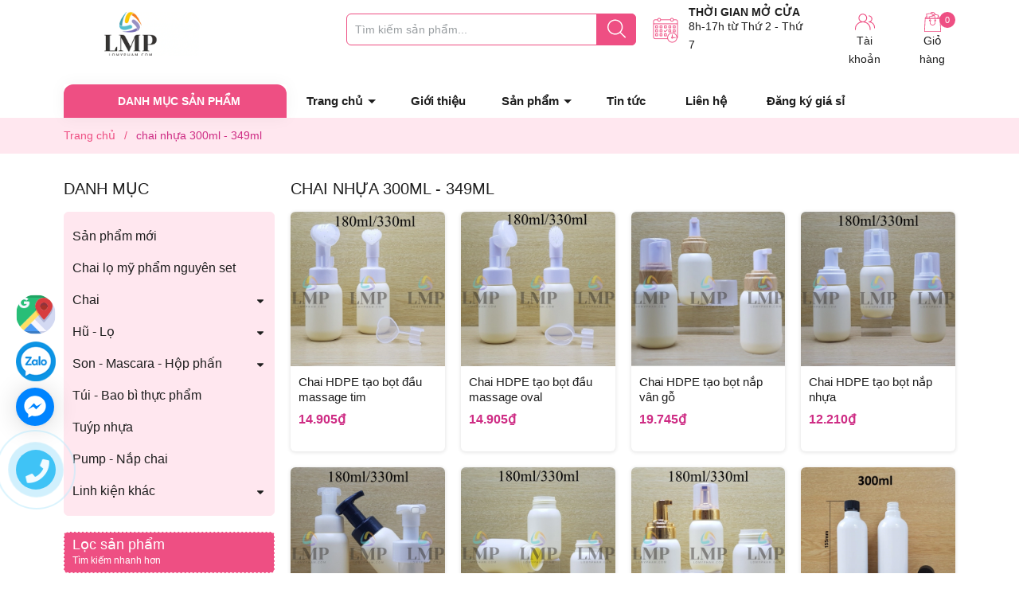

--- FILE ---
content_type: text/html; charset=utf-8
request_url: https://lomypham.com/300ml
body_size: 31609
content:
<!DOCTYPE html>
<html lang="vi">
	<head>
		
		<link rel="shortcut icon" href="//bizweb.dktcdn.net/100/144/232/themes/916551/assets/favicon.png?1718965557094" type="image/x-icon" />
		<link rel="apple-touch-icon" href="//bizweb.dktcdn.net/100/144/232/themes/916551/assets/favicon.png?1718965557094">
		<link rel="apple-touch-icon" sizes="57x57" href="/apple-icon-57x57.png">
		<link rel="apple-touch-icon" sizes="60x60" href="/apple-icon-60x60.png">
		<link rel="apple-touch-icon" sizes="72x72" href="/apple-icon-72x72.png">
		<link rel="apple-touch-icon" sizes="76x76" href="/apple-icon-76x76.png">
		<link rel="apple-touch-icon" sizes="114x114" href="/apple-icon-114x114.png">
		<link rel="apple-touch-icon" sizes="120x120" href="/apple-icon-120x120.png">
		<link rel="apple-touch-icon" sizes="144x144" href="/apple-icon-144x144.png">
		<link rel="apple-touch-icon" sizes="152x152" href="/apple-icon-152x152.png">
		<link rel="apple-touch-icon" sizes="180x180" href="/apple-icon-180x180.png">
		<link rel="icon" type="image/png" sizes="192x192"  href="/android-icon-192x192.png">
		<link rel="icon" type="image/png" sizes="32x32" href="/favicon-32x32.png">
		<link rel="icon" type="image/png" sizes="96x96" href="/favicon-96x96.png">
		<link rel="icon" type="image/png" sizes="16x16" href="/favicon-16x16.png">
		
		<meta name="google-site-verification" content="Mhpy5val9KsGINiMj7O6iIXHotVDCZmglA-5vai6auQ" /> 
		<meta charset="UTF-8" />
		<meta name="theme-color" content="#f02b2b" /> 
		<meta http-equiv="Content-Security-Policy" content="block-all-mixed-content">
		<meta http-equiv="Content-Security-Policy" content="upgrade-insecure-requests">
		<link rel="canonical" href="https://lomypham.com/300ml"/>
		<link rel="alternate" href="https://lomypham.com" hreflang="vi" />
		<meta name='revisit-after' content='2 days' />
		<link rel="preconnect" href="https://lomypham.com">
		<link rel="preconnect" href="//www.google-analytics.com/">
		<link rel="preconnect" href="//www.googletagmanager.com/">
		<link rel="preconnect" href="https://bizweb.dktcdn.net" crossorigin>
		<meta name="robots" content="noodp,index,follow" />
		<meta name="viewport" content="width=device-width, minimum-scale=1.0, maximum-scale=1.0, user-scalable=no">	
<meta name="description" content="">
		<title>350ml-399ml		</title>
		<meta name="keywords" content="chai nhựa 300ml - 349ml, lomypham, lomypham.com"/>		
		

	<meta property="og:type" content="website">
	<meta property="og:title" content="350ml-399ml">
	<meta property="og:image" content="https://bizweb.dktcdn.net/100/144/232/themes/916551/assets/share_fb_home.jpg?1718965557094">
	<meta property="og:image:secure_url" content="https://bizweb.dktcdn.net/100/144/232/themes/916551/assets/share_fb_home.jpg?1718965557094">

<meta property="og:description" content="">
<meta property="og:url" content="https://lomypham.com/300ml">
<meta property="og:site_name" content="lomypham">

		
		<script type="text/javascript">
			function addLoadEvent(e) { if (document.readyState === "complete") { e() } else { var t = window.onload; if (typeof window.onload != "function") { window.onload = e } else { window.onload = function () { if (t) { t() } e() } } } }
		</script>

		<style>
			:root {
				--gutter: 30px;
				--main-color: #ee4f83;
				--font-base: 'Roboto', sans-serif;
				--font-title: 'Roboto', sans-serif;
				--hover: #ffc6d9;
				--text-color: #1e1e1e;
				--price: #ce2c84;
				--bordercolor: #3db800;
				--menu: #ffe7ef;
				--bg-flash: #ffcad3;
			}
		</style>
<link href="//bizweb.dktcdn.net/100/144/232/themes/916551/assets/plugincss.scss.css?1718965557094" rel="stylesheet" type="text/css" media="all" />
<link rel="preload" as='style' href="//bizweb.dktcdn.net/100/144/232/themes/916551/assets/swiper-style.scss.css?1718965557094">
<link href="//bizweb.dktcdn.net/100/144/232/themes/916551/assets/swiper-style.scss.css?1718965557094" rel="stylesheet" type="text/css" media="all" />

<link rel="preload" as='style' href="//bizweb.dktcdn.net/100/144/232/themes/916551/assets/main.scss.css?1718965557094">
<link rel="preload" as='style' href="//bizweb.dktcdn.net/100/144/232/themes/916551/assets/header.scss.css?1718965557094">

<link href="//bizweb.dktcdn.net/100/144/232/themes/916551/assets/main.scss.css?1718965557094" rel="stylesheet" type="text/css" media="all" />
<link href="//bizweb.dktcdn.net/100/144/232/themes/916551/assets/header.scss.css?1718965557094" rel="stylesheet" type="text/css" media="all" />







<link rel="preload" as='style' type="text/css" href="//bizweb.dktcdn.net/100/144/232/themes/916551/assets/sidebar_style.scss.css?1718965557094">
<link href="//bizweb.dktcdn.net/100/144/232/themes/916551/assets/sidebar_style.scss.css?1718965557094" rel="stylesheet" type="text/css" media="all" />	





<link rel="preload" as='style' type="text/css" href="//bizweb.dktcdn.net/100/144/232/themes/916551/assets/collection_style.scss.css?1718965557094">
<link href="//bizweb.dktcdn.net/100/144/232/themes/916551/assets/collection_style.scss.css?1718965557094" rel="stylesheet" type="text/css" media="all" />



		<script>
			window.theme = window.theme || {};
			theme.settings = {
				moneyFormat: "{{amount_no_decimals_with_comma_separator}}₫",
				urlpage_yeuthich : 'san-pham-yeu-thich',
				isCustomer: false
			};
			
		</script>
		<script>
	var Bizweb = Bizweb || {};
	Bizweb.store = 'lomypham.mysapo.net';
	Bizweb.id = 144232;
	Bizweb.theme = {"id":916551,"name":"Her Cosmetic","role":"main"};
	Bizweb.template = 'collection';
	if(!Bizweb.fbEventId)  Bizweb.fbEventId = 'xxxxxxxx-xxxx-4xxx-yxxx-xxxxxxxxxxxx'.replace(/[xy]/g, function (c) {
	var r = Math.random() * 16 | 0, v = c == 'x' ? r : (r & 0x3 | 0x8);
				return v.toString(16);
			});		
</script>
<script>
	(function () {
		function asyncLoad() {
			var urls = ["//bwstatistics.sapoapps.vn/genscript/script.js?store=lomypham.mysapo.net","//productreviews.sapoapps.vn/assets/js/productreviews.min.js?store=lomypham.mysapo.net","https://googleshopping.sapoapps.vn/conversion-tracker/global-tag/1023.js?store=lomypham.mysapo.net","https://googleshopping.sapoapps.vn/conversion-tracker/event-tag/1023.js?store=lomypham.mysapo.net","https://quantitybreak.bizweb.vn/script.js?store=lomypham.mysapo.net"];
			for (var i = 0; i < urls.length; i++) {
				var s = document.createElement('script');
				s.type = 'text/javascript';
				s.async = true;
				s.src = urls[i];
				var x = document.getElementsByTagName('script')[0];
				x.parentNode.insertBefore(s, x);
			}
		};
		window.attachEvent ? window.attachEvent('onload', asyncLoad) : window.addEventListener('load', asyncLoad, false);
	})();
</script>


<script>
	window.BizwebAnalytics = window.BizwebAnalytics || {};
	window.BizwebAnalytics.meta = window.BizwebAnalytics.meta || {};
	window.BizwebAnalytics.meta.currency = 'VND';
	window.BizwebAnalytics.tracking_url = '/s';

	var meta = {};
	
	
	for (var attr in meta) {
	window.BizwebAnalytics.meta[attr] = meta[attr];
	}
</script>

	
		<script src="/dist/js/stats.min.js?v=96f2ff2"></script>
	












		

<script type="application/ld+json">
        {
        "@context": "http://schema.org",
        "@type": "BreadcrumbList",
        "itemListElement": 
        [
            {
                "@type": "ListItem",
                "position": 1,
                "item": 
                {
                  "@id": "https://lomypham.com",
                  "name": "Trang chủ"
                }
            },
      
        
      
      {
                "@type": "ListItem",
                "position": 2,
                "item": 
                {
                  "@id": "https://lomypham.com/300ml",
                  "name": "chai nhựa 300ml - 349ml"
                }
            }
      
      
      
      
      
      
      
    
        ]
        }
</script>

		

		<link rel="preload" as="image" href="//bizweb.dktcdn.net/thumb/large/100/144/232/themes/916551/assets/slider_1.jpg?1718965557094"  media="screen and (max-width: 480px)">
		<link rel="preload" as="image" href="//bizweb.dktcdn.net/100/144/232/themes/916551/assets/slider_1.jpg?1718965557094" media="screen and (min-width: 481px)" >

<!-- Google tag (gtag.js) -->
<script async src="https://www.googletagmanager.com/gtag/js?id=G-Z4V1RY5NX9"></script>
<script>
  window.dataLayer = window.dataLayer || [];
  function gtag(){dataLayer.push(arguments);}
  gtag('js', new Date());

  gtag('config', 'G-Z4V1RY5NX9');
</script>
		
		<!-- Google Tag Manager -->
<script>(function(w,d,s,l,i){w[l]=w[l]||[];w[l].push({'gtm.start':
new Date().getTime(),event:'gtm.js'});var f=d.getElementsByTagName(s)[0],
j=d.createElement(s),dl=l!='dataLayer'?'&l='+l:'';j.async=true;j.src=
'https://www.googletagmanager.com/gtm.js?id='+i+dl;f.parentNode.insertBefore(j,f);
})(window,document,'script','dataLayer','GTM-NWCM4ZTN');</script>
<!-- End Google Tag Manager -->
		
	</head>
	<body> 
		<!-- Google Tag Manager (noscript) -->
<noscript><iframe src="https://www.googletagmanager.com/ns.html?id=GTM-NWCM4ZTN"
height="0" width="0" style="display:none;visibility:hidden"></iframe></noscript>
<!-- End Google Tag Manager (noscript) -->
		<script src="//bizweb.dktcdn.net/100/144/232/themes/916551/assets/jquery-plugin.js?1718965557094" type="text/javascript"></script>
		<link rel="preload" href="//bizweb.dktcdn.net/100/144/232/themes/916551/assets/swiper-plugin.js?1718965557094" as="script">
		<script src="//bizweb.dktcdn.net/100/144/232/themes/916551/assets/swiper-plugin.js?1718965557094"></script>
		<div class="opacity_menu"></div>
		
<div class="wrap-header border">
	<header class="header">
		<div class="container">
			<div class="row">
				<div class="col-lg-3 col-xl-2 col-md-3 col-6 col-logo">
					<a href="/" class="logo">	
						<img width="180" height="58" src="//bizweb.dktcdn.net/100/144/232/themes/916551/assets/logo.png?1718965557094" alt="lomypham">
					</a>
				</div>
				<div class="col-lg-7 col-xl-8 col-md-6 col-12 col-search order-3 order-md-2">
					<div class="theme-search-smart no-gif">
						<div class="actionmobile category-action ">
							<svg class="icon"> <use xmlns:xlink="http://www.w3.org/1999/xlink" xlink:href="#categoryicon"></use> </svg>
						</div>
						<div class="header_search theme-searchs">
							<form action="/search" class="input-group search-bar theme-header-search-form ultimate-search" role="search">
								<input type="text" aria-label="Tìm sản phẩm" name="query" value="" autocomplete="off" placeholder="Tìm kiếm sản phẩm..." class="search-auto input-group-field auto-search" required="">
								<input type="hidden" name="type" value="product">
								<span class="input-group-btn">
									<button class="btn icon-fallback-text" aria-label="Justify">
										<svg class="icon"> <use xmlns:xlink="http://www.w3.org/1999/xlink" xlink:href="#search"></use> </svg>
									</button>
								</span>
							</form>
						</div>
					</div>
					<div class="contact-time lazyload" data-src="//bizweb.dktcdn.net/100/144/232/themes/916551/assets/ct-time.png?1718965557094">
						<p>
							Thời gian mở cửa
						</p>
						<span>8h-17h từ Thứ 2 - Thứ 7</span>
					</div>
				</div>
				<div class="col-lg-2 col-md-3 col-6 col-account order-2 order-md-3">
					<div class="group-cart">
						<div class="icon-head account">
							<svg class="icon"> <use xmlns:xlink="http://www.w3.org/1999/xlink" xlink:href="#accounticon"></use> </svg>
							Tài khoản
							<div class="list">
								<a href="/account/login">Đăng nhập / Đăng ký</a>
								<a href="/san-pham-yeu-thich" class="wishlist_header" title="Sản phẩm yêu thích">
									Sản phẩm yêu thích <span class="headerWishlistCount">0</span>
								</a>
							</div>
						</div>

						<a class="img_hover_cart icon-head" href="/cart" title="Giỏ hàng">
							<svg class="icon"> <use xmlns:xlink="http://www.w3.org/1999/xlink" xlink:href="#carticon"></use> </svg>
							<span class="count_item count_item_pr"></span>
							Giỏ hàng
						</a>
					</div>
				</div>
			</div>
		</div>
	</header>
	<div class="navigation-header header_nav_main">
<div class="container container-flex">
	<div class="menu_mega nav-vetical ">
		<div class="title_menu">
			<span class="title_">Danh mục sản phẩm</span>
		</div>
		<nav class="list_menu_header col-lg-3 col-md-3">
			
		</nav>
	</div>
	<nav class="nav-horizontal">
		<ul class="item_big">
			<li class="nav-item ">
				<a class="a-img caret-down" href="/" title="Trang chủ">
					Trang chủ
				</a>
				<i class="fa fa-caret-down"></i>
				<ul class="item_small">
				</ul>
			</li>
			<li class="nav-item ">				
				<a class="a-img" href="/gioi-thieu-1" title="Giới thiệu">
					Giới thiệu
				</a>
			</li>
			<li class="nav-item ">
				<a class="a-img caret-down" href="/collections/all" title="Sản phẩm">
					Sản phẩm
				</a>
				<i class="fa fa-caret-down"></i>
				<ul class="item_small">
					<li>
						<a class="" href="/sieu-thi-online" title="Sản phẩm mới">
							Sản phẩm mới 
						</a>
					</li>
					<li>
						<a class="" href="/chai-lo-my-pham-nguyen-set" title="Chai lọ mỹ phẩm nguyên set">
							Chai lọ mỹ phẩm nguyên set 
						</a>
					</li>
					<li>
						<a class="caret-down" href="/chai" title="Chai">
							Chai 
						</a>
						<i class="fa fa-caret-down"></i>
						<ul>
							<li>
								<a href="/chai-nhua" title="chai nhựa" class="a3">chai nhựa</a>
							</li>
							<li>
								<a href="/chai-thuy-tinh" title="chai thủy tinh" class="a3">chai thủy tinh</a>
							</li>
							<li>
								<a href="/chai-tinh-dau" title="chai tinh dầu" class="a3">chai tinh dầu</a>
							</li>
							<li>
								<a href="/chai-nuoc-hoa-dubai-1" title="Chai Nước Hoa Dubai" class="a3">Chai Nước Hoa Dubai</a>
							</li>
							<li>
								<a href="/chai-hu-nhom" title="Chai nhôm - hộp nhôm" class="a3">Chai nhôm - hộp nhôm</a>
							</li>
						</ul>
					</li>
					<li>
						<a class="caret-down" href="/hu-lo" title="Hũ - Lọ">
							Hũ - Lọ 
						</a>
						<i class="fa fa-caret-down"></i>
						<ul>
							<li>
								<a href="/2g-5g" title="1g - 9g" class="a3">1g - 9g</a>
							</li>
							<li>
								<a href="/10g-15g" title="10g - 19g" class="a3">10g - 19g</a>
							</li>
							<li>
								<a href="/20g-40g" title="20g - 29g" class="a3">20g - 29g</a>
							</li>
							<li>
								<a href="/30g-49g" title="30g - 49g" class="a3">30g - 49g</a>
							</li>
							<li>
								<a href="/50g" title="50g - 99g" class="a3">50g - 99g</a>
							</li>
							<li>
								<a href="/100g" title="100g - 149g" class="a3">100g - 149g</a>
							</li>
							<li>
								<a href="/150g" title="150g - 199g" class="a3">150g - 199g</a>
							</li>
							<li>
								<a href="/200g" title="200g - 249g" class="a3">200g - 249g</a>
							</li>
							<li>
								<a href="/250g" title="250g - 299g" class="a3">250g - 299g</a>
							</li>
							<li>
								<a href="/300g" title="300g - 499g" class="a3">300g - 499g</a>
							</li>
							<li>
								<a href="/500g" title="500g trở lên" class="a3">500g trở lên</a>
							</li>
						</ul>
					</li>
					<li>
						<a class="caret-down" href="/son-nuoc-mascara" title="Son - Mascara - Hộp phấn">
							Son - Mascara - Hộp phấn 
						</a>
						<i class="fa fa-caret-down"></i>
						<ul>
							<li>
								<a href="/thoi-son" title="Thỏi son" class="a3">Thỏi son</a>
							</li>
							<li>
								<a href="/lip-moi" title="Lip môi" class="a3">Lip môi</a>
							</li>
							<li>
								<a href="/mascara" title="Mascara" class="a3">Mascara</a>
							</li>
							<li>
								<a href="/hop-phan" title="Hộp phấn" class="a3">Hộp phấn</a>
							</li>
							<li>
								<a href="/khay-son" title="Khay son" class="a3">Khay son</a>
							</li>
						</ul>
					</li>
					<li>
						<a class="" href="/tui-bao-bi" title="Túi - Bao bì thực phẩm">
							Túi - Bao bì thực phẩm 
						</a>
					</li>
					<li>
						<a class="" href="/tuyp-nhua" title="Tuýp nhựa">
							Tuýp nhựa 
						</a>
					</li>
					<li>
						<a class="" href="/dau-bom" title="Pump - Nắp chai">
							Pump - Nắp chai 
						</a>
					</li>
					<li>
						<a class="caret-down" href="/dung-cu-handmade" title="Linh kiện khác">
							Linh kiện khác 
						</a>
						<i class="fa fa-caret-down"></i>
						<ul>
							<li>
								<a href="/khuon-son" title="Khuôn son" class="a3">Khuôn son</a>
							</li>
							<li>
								<a href="/co" title="Cọ trang điểm" class="a3">Cọ trang điểm</a>
							</li>
							<li>
								<a href="/ke-my-pham" title="Kệ Mỹ Phẩm" class="a3">Kệ Mỹ Phẩm</a>
							</li>
							<li>
								<a href="/mieng-lot" title="Miếng lót - Nắp chụp" class="a3">Miếng lót - Nắp chụp</a>
							</li>
							<li>
								<a href="/khac" title="Khác..." class="a3">Khác...</a>
							</li>
						</ul>
					</li>
				</ul>
			</li>
			<li class="nav-item ">				
				<a class="a-img" href="/tin-tuc" title="Tin tức">
					Tin tức
				</a>
			</li>
			<li class="nav-item ">				
				<a class="a-img" href="/lien-he" title="Liên hệ">
					Liên hệ
				</a>
			</li>
			<li class="nav-item ">				
				<a class="a-img" href="/" title="Đăng ký giá sỉ">
					Đăng ký giá sỉ
				</a>
			</li>
		</ul>
	</nav>
</div>
<script type="text/x-custom-template" id="stickyHeader" data-template="stickyHeader">
<ul class="ul_menu site-nav-vetical">
				
				
				<li class="nav_item lev-1 lv1 li_check">
					<a class="lazyload" data-src="//bizweb.dktcdn.net/thumb/icon/100/144/232/themes/916551/assets/favi1.png?1718965557094" href="/sieu-thi-online" title="Sản phẩm mới">Sản phẩm mới
					</a>
				</li>
				
				
				<li class="nav_item lev-1 lv1 li_check">
					<a class="lazyload" data-src="//bizweb.dktcdn.net/thumb/icon/100/144/232/themes/916551/assets/favi2.png?1718965557094" href="/chai-lo-my-pham-nguyen-set" title="Chai lọ mỹ phẩm nguyên set">Chai lọ mỹ phẩm nguyên set
					</a>
				</li>
				
				
				<li class="nav_item lev-1 lv1 li_check">
					<a class="lazyload" data-src="//bizweb.dktcdn.net/thumb/icon/100/144/232/themes/916551/assets/favi3.png?1718965557094" href="/chai" title="Chai">
						Chai
						<i class="fa fa-angle-right"></i>
					</a>
					<i class="fa fa-angle-down"></i>
					<ul class="ul_content_right_1 row">

						

						<li class="nav_item  lv2 col-lg-4 first-nav col-md-12">
							<h4>
								<a href="/chai-nhua" title="chai nhựa">chai nhựa</a>
							</h4>
							<ul class="ul_content_right_2">
								<li class="nav_item lv3"><a href="/1ml-5ml" title="1ml-9ml">1ml-9ml</a></li>
								<li class="nav_item lv3"><a href="/10ml-15ml" title="10ml-19ml">10ml-19ml</a></li>
								<li class="nav_item lv3"><a href="/20ml" title="20ml - 29ml">20ml - 29ml</a></li>
								<li class="nav_item lv3"><a href="/30ml" title="30ml - 49ml">30ml - 49ml</a></li>
								<li class="nav_item lv3"><a href="/50ml" title="50ml - 99ml">50ml - 99ml</a></li>
								<li class="nav_item lv3"><a href="/100ml" title="100ml - 149ml">100ml - 149ml</a></li>
								<li class="nav_item lv3"><a href="/150ml" title="150ml - 199ml">150ml - 199ml</a></li>
								<li class="nav_item lv3"><a href="/200ml" title="200ml - 249ml">200ml - 249ml</a></li>
								<li class="nav_item lv3"><a href="/250ml" title="250ml - 299ml">250ml - 299ml</a></li>
								<li class="nav_item lv3"><a href="/300ml" title="300ml - 349ml">300ml - 349ml</a></li>
								<li class="nav_item lv3"><a href="/350ml" title="350ml - 399ml">350ml - 399ml</a></li>
								<li class="nav_item lv3"><a href="/400ml" title="400ml - 449ml">400ml - 449ml</a></li>
								<li class="nav_item lv3"><a href="/chai-nhua-450ml-499ml" title="450ml - 499ml">450ml - 499ml</a></li>
								<li class="nav_item lv3"><a href="/500ml" title="500ml trở lên">500ml trở lên</a></li>
							</ul>
						</li>
						<li class="nav_item  lv2 col-lg-3 col-md-12">
							<h4>
								<a href="/chai-thuy-tinh" title="chai thủy tinh">chai thủy tinh</a>
							</h4>
							<ul class="ul_content_right_2">
								<li class="nav_item lv3"><a href="/chai-thuy-tinh-1ml-9ml" title="1ml - 9ml">1ml - 9ml</a></li>
								<li class="nav_item lv3"><a href="/chai-thuy-tinh-10ml-19ml" title="10ml - 19ml">10ml - 19ml</a></li>
								<li class="nav_item lv3"><a href="/chai-thuy-tinh-20ml-29ml" title="20ml - 29ml">20ml - 29ml</a></li>
								<li class="nav_item lv3"><a href="/chai-thuy-tinh-30ml-49ml" title="30ml - 49ml">30ml - 49ml</a></li>
								<li class="nav_item lv3"><a href="/chai-thuy-tinh-50ml-99ml" title="50ml - 99ml">50ml - 99ml</a></li>
								<li class="nav_item lv3"><a href="/chai-thuy-tinh-100ml-149ml" title="100ml - 149ml">100ml - 149ml</a></li>
								<li class="nav_item lv3"><a href="/chai-thuy-tinh-150ml-199ml" title="150ml - 199ml">150ml - 199ml</a></li>
								<li class="nav_item lv3"><a href="/chai-thuy-tinh-200ml-249ml" title="200ml - 249ml">200ml - 249ml</a></li>
								<li class="nav_item lv3"><a href="/chai-thuy-tinh-250ml-299ml" title="250ml - 299ml">250ml - 299ml</a></li>
								<li class="nav_item lv3"><a href="/chai-thuy-tinh-300ml-349ml" title="300ml - 349ml">300ml - 349ml</a></li>
								<li class="nav_item lv3"><a href="/chai-thuy-tinh-350ml-399ml" title="350ml - 399ml">350ml - 399ml</a></li>
								<li class="nav_item lv3"><a href="/chai-thuy-tinh-400ml-449ml" title="400ml - 449ml">400ml - 449ml</a></li>
								<li class="nav_item lv3"><a href="/chai-thuy-tinh-450ml-499ml" title="450ml - 499ml">450ml - 499ml</a></li>
								<li class="nav_item lv3"><a href="/chai-thuy-tinh-500ml-tro-len" title="500ml trở lên">500ml trở lên</a></li>
							</ul>
						</li>
						<li class="nav_item  lv2 col-lg-3 col-md-12">
							<h4>
								<a href="/chai-tinh-dau" title="chai tinh dầu">chai tinh dầu</a>
							</h4>
							<ul class="ul_content_right_2">
								<li class="nav_item lv3"><a href="/chai-1ml-9ml" title="1ml - 9ml">1ml - 9ml</a></li>
								<li class="nav_item lv3"><a href="/chai-10ml-19ml" title="10ml - 19ml">10ml - 19ml</a></li>
								<li class="nav_item lv3"><a href="/chai-20ml-29ml" title="20ml - 29ml">20ml - 29ml</a></li>
								<li class="nav_item lv3"><a href="/chai-30ml-49ml" title="30ml - 49ml">30ml - 49ml</a></li>
								<li class="nav_item lv3"><a href="/chai-50ml-99ml" title="50ml - 99ml">50ml - 99ml</a></li>
								<li class="nav_item lv3"><a href="/chai-100ml-tro-len" title="100ml trở lên">100ml trở lên</a></li>
							</ul>
						</li>
						<li class="nav_item  lv2 col-lg-3 col-md-12">
							<h4>
								<a href="/chai-nuoc-hoa-dubai-1" title="Chai Nước Hoa Dubai">Chai Nước Hoa Dubai</a>
							</h4>
						</li>
						<li class="nav_item  lv2 col-lg-3 col-md-12">
							<h4>
								<a href="/chai-hu-nhom" title="Chai nhôm - hộp nhôm">Chai nhôm - hộp nhôm</a>
							</h4>
							<ul class="ul_content_right_2">
								<li class="nav_item lv3"><a href="/chai-nhom-3" title="Chai nhôm">Chai nhôm</a></li>
								<li class="nav_item lv3"><a href="/hop-nhom-1" title="Hộp nhôm">Hộp nhôm</a></li>
							</ul>
						</li>
					</ul>
				</li>
				
				
				<li class="nav_item lev-1 lv1 li_check">
					<a class="lazyload" data-src="//bizweb.dktcdn.net/thumb/icon/100/144/232/themes/916551/assets/favi4.png?1718965557094" href="/hu-lo" title="Hũ - Lọ">
						Hũ - Lọ
						<i class="fa fa-angle-right"></i>
					</a>
					<i class="fa fa-angle-down"></i>
					<ul class="ul_content_right_1 row">

						

						<li class="nav_item  lv2 col-lg-4 first-nav col-md-12">
							<h4>
								<a href="/2g-5g" title="1g - 9g">1g - 9g</a>
							</h4>
						</li>
						<li class="nav_item  lv2 col-lg-3 col-md-12">
							<h4>
								<a href="/10g-15g" title="10g - 19g">10g - 19g</a>
							</h4>
						</li>
						<li class="nav_item  lv2 col-lg-3 col-md-12">
							<h4>
								<a href="/20g-40g" title="20g - 29g">20g - 29g</a>
							</h4>
						</li>
						<li class="nav_item  lv2 col-lg-3 col-md-12">
							<h4>
								<a href="/30g-49g" title="30g - 49g">30g - 49g</a>
							</h4>
						</li>
						<li class="nav_item  lv2 col-lg-3 col-md-12">
							<h4>
								<a href="/50g" title="50g - 99g">50g - 99g</a>
							</h4>
						</li>
						<li class="nav_item  lv2 col-lg-3 col-md-12">
							<h4>
								<a href="/100g" title="100g - 149g">100g - 149g</a>
							</h4>
						</li>
						<li class="nav_item  lv2 col-lg-3 col-md-12">
							<h4>
								<a href="/150g" title="150g - 199g">150g - 199g</a>
							</h4>
						</li>
						<li class="nav_item  lv2 col-lg-3 col-md-12">
							<h4>
								<a href="/200g" title="200g - 249g">200g - 249g</a>
							</h4>
						</li>
						<li class="nav_item  lv2 col-lg-3 col-md-12">
							<h4>
								<a href="/250g" title="250g - 299g">250g - 299g</a>
							</h4>
						</li>
						<li class="nav_item  lv2 col-lg-3 col-md-12">
							<h4>
								<a href="/300g" title="300g - 499g">300g - 499g</a>
							</h4>
						</li>
						<li class="nav_item  lv2 col-lg-3 col-md-12">
							<h4>
								<a href="/500g" title="500g trở lên">500g trở lên</a>
							</h4>
						</li>
					</ul>
				</li>
				
				
				<li class="nav_item lev-1 lv1 li_check">
					<a class="lazyload" data-src="//bizweb.dktcdn.net/thumb/icon/100/144/232/themes/916551/assets/favi5.png?1718965557094" href="/son-nuoc-mascara" title="Son - Mascara - Hộp phấn">
						Son - Mascara - Hộp phấn
						<i class="fa fa-angle-right"></i>
					</a>
					<i class="fa fa-angle-down"></i>
					<ul class="ul_content_right_1 row">

						

						<li class="nav_item  lv2 col-lg-4 first-nav col-md-12">
							<h4>
								<a href="/thoi-son" title="Thỏi son">Thỏi son</a>
							</h4>
						</li>
						<li class="nav_item  lv2 col-lg-3 col-md-12">
							<h4>
								<a href="/lip-moi" title="Lip môi">Lip môi</a>
							</h4>
						</li>
						<li class="nav_item  lv2 col-lg-3 col-md-12">
							<h4>
								<a href="/mascara" title="Mascara">Mascara</a>
							</h4>
						</li>
						<li class="nav_item  lv2 col-lg-3 col-md-12">
							<h4>
								<a href="/hop-phan" title="Hộp phấn">Hộp phấn</a>
							</h4>
						</li>
						<li class="nav_item  lv2 col-lg-3 col-md-12">
							<h4>
								<a href="/khay-son" title="Khay son">Khay son</a>
							</h4>
						</li>
					</ul>
				</li>
				
				
				<li class="nav_item lev-1 lv1 li_check">
					<a class="lazyload" data-src="//bizweb.dktcdn.net/thumb/icon/100/144/232/themes/916551/assets/favi6.png?1718965557094" href="/tui-bao-bi" title="Túi - Bao bì thực phẩm">Túi - Bao bì thực phẩm
					</a>
				</li>
				
				
				<li class="nav_item lev-1 lv1 li_check">
					<a class="lazyload" data-src="//bizweb.dktcdn.net/thumb/icon/100/144/232/themes/916551/assets/favi7.png?1718965557094" href="/tuyp-nhua" title="Tuýp nhựa">Tuýp nhựa
					</a>
				</li>
				
				
				<li class="nav_item lev-1 lv1 li_check">
					<a class="lazyload" data-src="//bizweb.dktcdn.net/thumb/icon/100/144/232/themes/916551/assets/favi8.png?1718965557094" href="/dau-bom" title="Pump - Nắp chai">Pump - Nắp chai
					</a>
				</li>
				
				
				<li class="nav_item lev-1 lv1 li_check">
					<a class="lazyload" data-src="//bizweb.dktcdn.net/thumb/icon/100/144/232/themes/916551/assets/favi9.png?1718965557094" href="/dung-cu-handmade" title="Linh kiện khác">
						Linh kiện khác
						<i class="fa fa-angle-right"></i>
					</a>
					<i class="fa fa-angle-down"></i>
					<ul class="ul_content_right_1 row">

						

						<li class="nav_item  lv2 col-lg-4 first-nav col-md-12">
							<h4>
								<a href="/khuon-son" title="Khuôn son">Khuôn son</a>
							</h4>
						</li>
						<li class="nav_item  lv2 col-lg-3 col-md-12">
							<h4>
								<a href="/co" title="Cọ trang điểm">Cọ trang điểm</a>
							</h4>
						</li>
						<li class="nav_item  lv2 col-lg-3 col-md-12">
							<h4>
								<a href="/ke-my-pham" title="Kệ Mỹ Phẩm">Kệ Mỹ Phẩm</a>
							</h4>
						</li>
						<li class="nav_item  lv2 col-lg-3 col-md-12">
							<h4>
								<a href="/mieng-lot" title="Miếng lót - Nắp chụp">Miếng lót - Nắp chụp</a>
							</h4>
						</li>
						<li class="nav_item  lv2 col-lg-3 col-md-12">
							<h4>
								<a href="/khac" title="Khác...">Khác...</a>
							</h4>
						</li>
					</ul>
				</li>

			</ul>
</script>	</div>
</div>
		<div class="main-index">
			<link rel="preload" as="script" href="//bizweb.dktcdn.net/100/144/232/themes/916551/assets/search_filter.js?1718965557094" />
<script src="//bizweb.dktcdn.net/100/144/232/themes/916551/assets/search_filter.js?1718965557094" type="text/javascript"></script>
<div class="section wrap_background">
	<section class="bread-crumb">
	<div class="container">
		<div class="row">
			<div class="col-12 a-left">
				<ul class="breadcrumb" >					
					<li class="home">
						<a  href="/" ><span >Trang chủ</span></a>						
						<span class="mr_lr">&nbsp;/&nbsp;</span>
					</li>
					
					
					<li><strong ><span> chai nhựa 300ml - 349ml</span></strong></li>
						
						
				</ul>
			</div>
		</div>
	</div>
</section>  
	<div class="container ">
		<div class="bg_collection section">
			<div class="row">
				<aside class="dqdt-sidebar sidebar left-content col-lg-3 col-md-4 col-sm-4">
					<div class="wrap_background_aside asidecollection">
						<div class="row">
	<div class="col-12 col-lg-12 order-lg-1 order-2">
		<aside class="aside-item blog-sidebar sidebar-category collection-category margin-bottom-25 clear-fix">
			<h2 class="title-block-page"><span class="leaf">Danh mục</span></h2>
			<div class="aside-content">
				<nav class="nav-category navbar-toggleable-md">
					<ul class="nav navbar-pills">
						
						
						<li class="nav-item"><a class="nav-link" href="/sieu-thi-online">Sản phẩm mới
							</a>
						</li>
						
						
						
						<li class="nav-item"><a class="nav-link" href="/chai-lo-my-pham-nguyen-set">Chai lọ mỹ phẩm nguyên set
							</a>
						</li>
						
						
						
						<li class="nav-item">
							<a href="/chai" class="nav-link">
								Chai
							</a>
							<svg aria-hidden="true" focusable="false" data-prefix="fas" data-icon="caret-down" role="img" xmlns="http://www.w3.org/2000/svg" viewBox="0 0 320 512" class="fa-plus svg-inline--fa fa-caret-down fa-w-10"><path fill="currentColor" d="M31.3 192h257.3c17.8 0 26.7 21.5 14.1 34.1L174.1 354.8c-7.8 7.8-20.5 7.8-28.3 0L17.2 226.1C4.6 213.5 13.5 192 31.3 192z" class=""></path></svg>
							<ul class="dropdown-menu">
								
								
								<li class="dropdown-submenu nav-item">
									<a class="nav-link" href="/chai-nhua">chai nhựa
									</a>
									<svg aria-hidden="true" focusable="false" data-prefix="fas" data-icon="caret-down" role="img" xmlns="http://www.w3.org/2000/svg" viewBox="0 0 320 512" class="fa-plus svg-inline--fa fa-caret-down fa-w-10"><path fill="currentColor" d="M31.3 192h257.3c17.8 0 26.7 21.5 14.1 34.1L174.1 354.8c-7.8 7.8-20.5 7.8-28.3 0L17.2 226.1C4.6 213.5 13.5 192 31.3 192z" class=""></path></svg>
									<ul class="dropdown-menu">
										
										<li class="nav-item lv3">
											<a class="nav-link" href="/1ml-5ml">1ml-9ml
											</a>
										</li>
										
										<li class="nav-item lv3">
											<a class="nav-link" href="/10ml-15ml">10ml-19ml
											</a>
										</li>
										
										<li class="nav-item lv3">
											<a class="nav-link" href="/20ml">20ml - 29ml
											</a>
										</li>
										
										<li class="nav-item lv3">
											<a class="nav-link" href="/30ml">30ml - 49ml
											</a>
										</li>
										
										<li class="nav-item lv3">
											<a class="nav-link" href="/50ml">50ml - 99ml
											</a>
										</li>
										
										<li class="nav-item lv3">
											<a class="nav-link" href="/100ml">100ml - 149ml
											</a>
										</li>
										
										<li class="nav-item lv3">
											<a class="nav-link" href="/150ml">150ml - 199ml
											</a>
										</li>
										
										<li class="nav-item lv3">
											<a class="nav-link" href="/200ml">200ml - 249ml
											</a>
										</li>
										
										<li class="nav-item lv3">
											<a class="nav-link" href="/250ml">250ml - 299ml
											</a>
										</li>
										
										<li class="nav-item lv3">
											<a class="nav-link" href="/300ml">300ml - 349ml
											</a>
										</li>
										
										<li class="nav-item lv3">
											<a class="nav-link" href="/350ml">350ml - 399ml
											</a>
										</li>
										
										<li class="nav-item lv3">
											<a class="nav-link" href="/400ml">400ml - 449ml
											</a>
										</li>
										
										<li class="nav-item lv3">
											<a class="nav-link" href="/chai-nhua-450ml-499ml">450ml - 499ml
											</a>
										</li>
										
										<li class="nav-item lv3">
											<a class="nav-link" href="/500ml">500ml trở lên
											</a>
										</li>
										
									</ul>                      
								</li>
								
								
								
								<li class="dropdown-submenu nav-item">
									<a class="nav-link" href="/chai-thuy-tinh">chai thủy tinh
									</a>
									<svg aria-hidden="true" focusable="false" data-prefix="fas" data-icon="caret-down" role="img" xmlns="http://www.w3.org/2000/svg" viewBox="0 0 320 512" class="fa-plus svg-inline--fa fa-caret-down fa-w-10"><path fill="currentColor" d="M31.3 192h257.3c17.8 0 26.7 21.5 14.1 34.1L174.1 354.8c-7.8 7.8-20.5 7.8-28.3 0L17.2 226.1C4.6 213.5 13.5 192 31.3 192z" class=""></path></svg>
									<ul class="dropdown-menu">
										
										<li class="nav-item lv3">
											<a class="nav-link" href="/chai-thuy-tinh-1ml-9ml">1ml - 9ml
											</a>
										</li>
										
										<li class="nav-item lv3">
											<a class="nav-link" href="/chai-thuy-tinh-10ml-19ml">10ml - 19ml
											</a>
										</li>
										
										<li class="nav-item lv3">
											<a class="nav-link" href="/chai-thuy-tinh-20ml-29ml">20ml - 29ml
											</a>
										</li>
										
										<li class="nav-item lv3">
											<a class="nav-link" href="/chai-thuy-tinh-30ml-49ml">30ml - 49ml
											</a>
										</li>
										
										<li class="nav-item lv3">
											<a class="nav-link" href="/chai-thuy-tinh-50ml-99ml">50ml - 99ml
											</a>
										</li>
										
										<li class="nav-item lv3">
											<a class="nav-link" href="/chai-thuy-tinh-100ml-149ml">100ml - 149ml
											</a>
										</li>
										
										<li class="nav-item lv3">
											<a class="nav-link" href="/chai-thuy-tinh-150ml-199ml">150ml - 199ml
											</a>
										</li>
										
										<li class="nav-item lv3">
											<a class="nav-link" href="/chai-thuy-tinh-200ml-249ml">200ml - 249ml
											</a>
										</li>
										
										<li class="nav-item lv3">
											<a class="nav-link" href="/chai-thuy-tinh-250ml-299ml">250ml - 299ml
											</a>
										</li>
										
										<li class="nav-item lv3">
											<a class="nav-link" href="/chai-thuy-tinh-300ml-349ml">300ml - 349ml
											</a>
										</li>
										
										<li class="nav-item lv3">
											<a class="nav-link" href="/chai-thuy-tinh-350ml-399ml">350ml - 399ml
											</a>
										</li>
										
										<li class="nav-item lv3">
											<a class="nav-link" href="/chai-thuy-tinh-400ml-449ml">400ml - 449ml
											</a>
										</li>
										
										<li class="nav-item lv3">
											<a class="nav-link" href="/chai-thuy-tinh-450ml-499ml">450ml - 499ml
											</a>
										</li>
										
										<li class="nav-item lv3">
											<a class="nav-link" href="/chai-thuy-tinh-500ml-tro-len">500ml trở lên
											</a>
										</li>
										
									</ul>                      
								</li>
								
								
								
								<li class="dropdown-submenu nav-item">
									<a class="nav-link" href="/chai-tinh-dau">chai tinh dầu
									</a>
									<svg aria-hidden="true" focusable="false" data-prefix="fas" data-icon="caret-down" role="img" xmlns="http://www.w3.org/2000/svg" viewBox="0 0 320 512" class="fa-plus svg-inline--fa fa-caret-down fa-w-10"><path fill="currentColor" d="M31.3 192h257.3c17.8 0 26.7 21.5 14.1 34.1L174.1 354.8c-7.8 7.8-20.5 7.8-28.3 0L17.2 226.1C4.6 213.5 13.5 192 31.3 192z" class=""></path></svg>
									<ul class="dropdown-menu">
										
										<li class="nav-item lv3">
											<a class="nav-link" href="/chai-1ml-9ml">1ml - 9ml
											</a>
										</li>
										
										<li class="nav-item lv3">
											<a class="nav-link" href="/chai-10ml-19ml">10ml - 19ml
											</a>
										</li>
										
										<li class="nav-item lv3">
											<a class="nav-link" href="/chai-20ml-29ml">20ml - 29ml
											</a>
										</li>
										
										<li class="nav-item lv3">
											<a class="nav-link" href="/chai-30ml-49ml">30ml - 49ml
											</a>
										</li>
										
										<li class="nav-item lv3">
											<a class="nav-link" href="/chai-50ml-99ml">50ml - 99ml
											</a>
										</li>
										
										<li class="nav-item lv3">
											<a class="nav-link" href="/chai-100ml-tro-len">100ml trở lên
											</a>
										</li>
										
									</ul>                      
								</li>
								
								
								
								<li class="nav-item">
									<a class="nav-link" href="/chai-nuoc-hoa-dubai-1">Chai Nước Hoa Dubai
									</a>
								</li>
								
								
								
								<li class="dropdown-submenu nav-item">
									<a class="nav-link" href="/chai-hu-nhom">Chai nhôm - hộp nhôm
									</a>
									<svg aria-hidden="true" focusable="false" data-prefix="fas" data-icon="caret-down" role="img" xmlns="http://www.w3.org/2000/svg" viewBox="0 0 320 512" class="fa-plus svg-inline--fa fa-caret-down fa-w-10"><path fill="currentColor" d="M31.3 192h257.3c17.8 0 26.7 21.5 14.1 34.1L174.1 354.8c-7.8 7.8-20.5 7.8-28.3 0L17.2 226.1C4.6 213.5 13.5 192 31.3 192z" class=""></path></svg>
									<ul class="dropdown-menu">
										
										<li class="nav-item lv3">
											<a class="nav-link" href="/chai-nhom-3">Chai nhôm
											</a>
										</li>
										
										<li class="nav-item lv3">
											<a class="nav-link" href="/hop-nhom-1">Hộp nhôm
											</a>
										</li>
										
									</ul>                      
								</li>
								
								
							</ul>
						</li>
						
						
						
						<li class="nav-item">
							<a href="/hu-lo" class="nav-link">
								Hũ - Lọ
							</a>
							<svg aria-hidden="true" focusable="false" data-prefix="fas" data-icon="caret-down" role="img" xmlns="http://www.w3.org/2000/svg" viewBox="0 0 320 512" class="fa-plus svg-inline--fa fa-caret-down fa-w-10"><path fill="currentColor" d="M31.3 192h257.3c17.8 0 26.7 21.5 14.1 34.1L174.1 354.8c-7.8 7.8-20.5 7.8-28.3 0L17.2 226.1C4.6 213.5 13.5 192 31.3 192z" class=""></path></svg>
							<ul class="dropdown-menu">
								
								
								<li class="nav-item">
									<a class="nav-link" href="/2g-5g">1g - 9g
									</a>
								</li>
								
								
								
								<li class="nav-item">
									<a class="nav-link" href="/10g-15g">10g - 19g
									</a>
								</li>
								
								
								
								<li class="nav-item">
									<a class="nav-link" href="/20g-40g">20g - 29g
									</a>
								</li>
								
								
								
								<li class="nav-item">
									<a class="nav-link" href="/30g-49g">30g - 49g
									</a>
								</li>
								
								
								
								<li class="nav-item">
									<a class="nav-link" href="/50g">50g - 99g
									</a>
								</li>
								
								
								
								<li class="nav-item">
									<a class="nav-link" href="/100g">100g - 149g
									</a>
								</li>
								
								
								
								<li class="nav-item">
									<a class="nav-link" href="/150g">150g - 199g
									</a>
								</li>
								
								
								
								<li class="nav-item">
									<a class="nav-link" href="/200g">200g - 249g
									</a>
								</li>
								
								
								
								<li class="nav-item">
									<a class="nav-link" href="/250g">250g - 299g
									</a>
								</li>
								
								
								
								<li class="nav-item">
									<a class="nav-link" href="/300g">300g - 499g
									</a>
								</li>
								
								
								
								<li class="nav-item">
									<a class="nav-link" href="/500g">500g trở lên
									</a>
								</li>
								
								
							</ul>
						</li>
						
						
						
						<li class="nav-item">
							<a href="/son-nuoc-mascara" class="nav-link">
								Son - Mascara - Hộp phấn
							</a>
							<svg aria-hidden="true" focusable="false" data-prefix="fas" data-icon="caret-down" role="img" xmlns="http://www.w3.org/2000/svg" viewBox="0 0 320 512" class="fa-plus svg-inline--fa fa-caret-down fa-w-10"><path fill="currentColor" d="M31.3 192h257.3c17.8 0 26.7 21.5 14.1 34.1L174.1 354.8c-7.8 7.8-20.5 7.8-28.3 0L17.2 226.1C4.6 213.5 13.5 192 31.3 192z" class=""></path></svg>
							<ul class="dropdown-menu">
								
								
								<li class="nav-item">
									<a class="nav-link" href="/thoi-son">Thỏi son
									</a>
								</li>
								
								
								
								<li class="nav-item">
									<a class="nav-link" href="/lip-moi">Lip môi
									</a>
								</li>
								
								
								
								<li class="nav-item">
									<a class="nav-link" href="/mascara">Mascara
									</a>
								</li>
								
								
								
								<li class="nav-item">
									<a class="nav-link" href="/hop-phan">Hộp phấn
									</a>
								</li>
								
								
								
								<li class="nav-item">
									<a class="nav-link" href="/khay-son">Khay son
									</a>
								</li>
								
								
							</ul>
						</li>
						
						
						
						<li class="nav-item"><a class="nav-link" href="/tui-bao-bi">Túi - Bao bì thực phẩm
							</a>
						</li>
						
						
						
						<li class="nav-item"><a class="nav-link" href="/tuyp-nhua">Tuýp nhựa
							</a>
						</li>
						
						
						
						<li class="nav-item"><a class="nav-link" href="/dau-bom">Pump - Nắp chai
							</a>
						</li>
						
						
						
						<li class="nav-item">
							<a href="/dung-cu-handmade" class="nav-link">
								Linh kiện khác
							</a>
							<svg aria-hidden="true" focusable="false" data-prefix="fas" data-icon="caret-down" role="img" xmlns="http://www.w3.org/2000/svg" viewBox="0 0 320 512" class="fa-plus svg-inline--fa fa-caret-down fa-w-10"><path fill="currentColor" d="M31.3 192h257.3c17.8 0 26.7 21.5 14.1 34.1L174.1 354.8c-7.8 7.8-20.5 7.8-28.3 0L17.2 226.1C4.6 213.5 13.5 192 31.3 192z" class=""></path></svg>
							<ul class="dropdown-menu">
								
								
								<li class="nav-item">
									<a class="nav-link" href="/khuon-son">Khuôn son
									</a>
								</li>
								
								
								
								<li class="nav-item">
									<a class="nav-link" href="/co">Cọ trang điểm
									</a>
								</li>
								
								
								
								<li class="nav-item">
									<a class="nav-link" href="/ke-my-pham">Kệ Mỹ Phẩm
									</a>
								</li>
								
								
								
								<li class="nav-item">
									<a class="nav-link" href="/mieng-lot">Miếng lót - Nắp chụp
									</a>
								</li>
								
								
								
								<li class="nav-item">
									<a class="nav-link" href="/khac">Khác...
									</a>
								</li>
								
								
							</ul>
						</li>
						
						
					</ul>
				</nav>
			</div>
		</aside>
	</div>
	<div class="col-12 col-lg-12 order-1 order-lg-2">
		<div class="filter-content aside-filter">
	<div class="module-filter">
		<h2 class="title-filter-top margin-top-0">
			Lọc sản phẩm
			<span>Tìm kiếm nhanh hơn</span>
		</h2>
	</div>

	<aside class="aside-item aside-itemxx filter-type">
		<div class="aside-title">
			<h2 class="title-filter title-head margin-top-0"><span class="leaf">Tìm theo</span></h2>
		</div>
		<div class="sortPagiBar">
			<div class="sort-cate clearfix">
				<div class="sort-cate-left">
					<ul>
						<li class="btn-quick-sort alpha-asc">
							<a href="javascript:;" onclick="sortby('alpha-asc')" title="Tên A-Z"><i></i>Tên A-Z</a>
						</li>
						<li class="btn-quick-sort alpha-desc">
							<a href="javascript:;" onclick="sortby('alpha-desc')" title="Tên Z-A"><i></i>Tên Z-A</a>
						</li>
						<li class="btn-quick-sort price-asc">
							<a href="javascript:;" onclick="sortby('price-asc')" title="Giá thấp đến cao"><i></i>Giá thấp đến cao</a>
						</li>
						<li class="btn-quick-sort price-desc">
							<a href="javascript:;" onclick="sortby('price-desc')" title="Giá cao xuống thấp"><i></i>Giá cao xuống thấp</a>
						</li>
						<li class="btn-quick-sort created-desc">
							<a href="javascript:;" onclick="sortby('created-desc')" title="Mới nhất"><i></i>Mới nhất</a>
						</li>
						<li class="btn-quick-sort created-asc">
							<a href="javascript:;" onclick="sortby('created-asc')" title="Cũ nhất"><i></i>Cũ nhất</a>
						</li>
					</ul>
				</div>

			</div>
		</div>
	</aside>
	<div class="filter-container">	
		<div class="filter-container__selected-filter" style="display: none;">
			<div class="filter-container__selected-filter-header clearfix">
				<span class="filter-container__selected-filter-header-title"><i class="fa fa-arrow-left hidden-sm-up"></i> Bạn chọn</span>
				<a href="javascript:void(0)" onclick="clearAllFiltered()" class="filter-container__clear-all">Bỏ hết <i class="fa fa-angle-right"></i></a>
			</div>
			<div class="filter-container__selected-filter-list">
				<ul></ul>
			</div>
		</div>
		<!-- Lọc Thương hiệu -->
		
		
		
		
		<aside class="aside-item filter-vendor f-left">
			<div class="aside-title">
				<h2 class="title-filter title-head margin-top-0"><span class="leaf">Thương hiệu</span></h2>
			</div>
			<div class="aside-content margin-top-0 filter-group">
				<ul>
					
					
					
					
					
					
					
					
					
					
					
					
					
					
					
					
					
					
					
					
					
					
					
					
					
					
					
					
					
					
					
					
					
					
					
					
					
					
					
					
					
					
					
					
					
					
					
					
					
					
					
					
					
					
					
					
					
					
					
					
					
					
					
					
					
					
					
					
					
					
					
					
					
					
					
					
					
					
					
					
					
					
					
					
					
					
					
					
					
					
					
					
					
					
					
					
					
					
					
					
					
					
					
					
					
					
					
					
					
					
					
					
					
					
					
					
					
					
					
					
					
					
					
					
					
					
					
					
					
					
					<li class="filter-item filter-item--check-box filter-item--green vendorxxx">
						<span>
							<label for="filter-trung-quoc">
								<input type="checkbox" id="filter-trung-quoc" data-group="Hãng" data-field="vendor" data-text="Trung Quốc" value="(Trung Quốc)" data-operator="OR">
								<i class="fa"></i>
								
								<span>Trung Quốc</span>
								
							</label>
						</span>
					</li>
					
					
					
					
					
					
					
					
					
					
					
					
					
					
					
					
					
					
					
					
					
					
					
					
					
					
					
					
					
					
					
					
					
					
					
					
					
					
					
					
					
					
					
					
					
					
					
					
					
					
					
					
					
					
					
					
					
					
					
					
					
					
					
					
					
					
					
					
					
					
					
					
					
					
					
					
					
					
					
					
					
					
					
					
					
					
					
					
					
					
					
					
					
					
					
					
					
					
					
					
					
					
					
					
					
					
					
					
					
					
					
					
					
					
					
					
					
					
					
					
					
					
					
					
					
					
					
					
					
					
					
					<li class="filter-item filter-item--check-box filter-item--green vendorxxx">
						<span>
							<label for="filter-viet-nam">
								<input type="checkbox" id="filter-viet-nam" data-group="Hãng" data-field="vendor" data-text="Việt Nam" value="(Việt Nam)" data-operator="OR">
								<i class="fa"></i>
								
								<span>Việt Nam</span>
								
							</label>
						</span>
					</li>
					
					
				</ul>
			</div>
		</aside>
		
		
		<!-- End Lọc Thương hiệu -->
		<!-- Lọc giá -->
		
		<!-- End Lọc giá -->


		<!-- Lọc Loại -->
		<!-- End Lọc Loại -->

	</div>
</div>
	</div>
</div>
					</div>
				</aside>
				<div class="main_container collection col-lg-9 col-md-12 col-sm-12">
					
					<div>
						<h1 class="collectiontitle title-block-page">chai nhựa 300ml - 349ml</h1>
					</div>

					<div class="category-products products">
						
						
						<section class="products-view products-view-grid collection_reponsive">
	<div class="row">
		
		<div class="col-6 col-md-3 col-lg-3 product-col">
			<div class="item_product_main">
				
<form action="/cart/add" method="post" class="variants product-action wishItem" data-cart-form data-id="product-actions-36961256" enctype="multipart/form-data">
	<div class="product-thumbnail  " >
		<a class="image_thumb" href="/chai-hdpe-tao-bot-dau-massage-tim" title="Chai HDPE tạo bọt đầu massage tim">
			<span class="opacity"></span>
						<picture>
				<source 
						media="(min-width: 1200px)"
						srcset="//bizweb.dktcdn.net/thumb/large/100/144/232/products/z5727056213117-bf7775e7c720e3bf5ce4a30f414fbb7d.jpg?v=1723616646993">
				<source 
						media="(min-width: 992px)"
						srcset="//bizweb.dktcdn.net/thumb/medium/100/144/232/products/z5727056213117-bf7775e7c720e3bf5ce4a30f414fbb7d.jpg?v=1723616646993">
				<source 
						media="(min-width: 569px)"
						srcset="//bizweb.dktcdn.net/thumb/medium/100/144/232/products/z5727056213117-bf7775e7c720e3bf5ce4a30f414fbb7d.jpg?v=1723616646993">
				<source 
						media="(max-width: 480px)"
						srcset="//bizweb.dktcdn.net/thumb/medium/100/144/232/products/z5727056213117-bf7775e7c720e3bf5ce4a30f414fbb7d.jpg?v=1723616646993">
				<source 
						media="(max-width: 375px)"
						srcset="//bizweb.dktcdn.net/thumb/compact/100/144/232/products/z5727056213117-bf7775e7c720e3bf5ce4a30f414fbb7d.jpg?v=1723616646993">
				<img 
					  width="199" height="199" src="[data-uri]"  data-src="https://bizweb.dktcdn.net/100/144/232/products/z5727056213117-bf7775e7c720e3bf5ce4a30f414fbb7d.jpg?v=1723616646993"
					 alt="Chai HDPE tạo bọt đầu massage tim" class="lazyload img-responsive center-block" />
			</picture>
		</a>
		<div class="product-action">
			<a href="javascript:void(0)" class="setWishlist btn-views" data-wish="chai-hdpe-tao-bot-dau-massage-tim" tabindex="0" title="Thêm vào yêu thích">
				<svg class="icon"> <use xlink:href="#wishlist"></use> </svg>
				</a>
			<a href="javascript:void(0)" class="quickview btn-views"   data-quick="chai-hdpe-tao-bot-dau-massage-tim" title="Xem nhanh">
				<svg class="icon"> <use xlink:href="#quickicon"></use> </svg>
			</a>
		</div>
	</div>
	<div class="product-info">
		<h3 class="product-name"><a href="/chai-hdpe-tao-bot-dau-massage-tim" title="Chai HDPE tạo bọt đầu massage tim">Chai HDPE tạo bọt đầu massage tim</a></h3>
		<div class="price-box">
			14.905₫
		</div>
	</div>
</form>	
			</div>
		</div>			
		
		<div class="col-6 col-md-3 col-lg-3 product-col">
			<div class="item_product_main">
				
<form action="/cart/add" method="post" class="variants product-action wishItem" data-cart-form data-id="product-actions-36959983" enctype="multipart/form-data">
	<div class="product-thumbnail  " >
		<a class="image_thumb" href="/chai-hdpe-tao-bot-dau-massage-oval" title="Chai HDPE tạo bọt đầu massage oval">
			<span class="opacity"></span>
						<picture>
				<source 
						media="(min-width: 1200px)"
						srcset="//bizweb.dktcdn.net/thumb/large/100/144/232/products/z5727056215443-a476ff69f551048968761447f86d9da9.jpg?v=1723610243427">
				<source 
						media="(min-width: 992px)"
						srcset="//bizweb.dktcdn.net/thumb/medium/100/144/232/products/z5727056215443-a476ff69f551048968761447f86d9da9.jpg?v=1723610243427">
				<source 
						media="(min-width: 569px)"
						srcset="//bizweb.dktcdn.net/thumb/medium/100/144/232/products/z5727056215443-a476ff69f551048968761447f86d9da9.jpg?v=1723610243427">
				<source 
						media="(max-width: 480px)"
						srcset="//bizweb.dktcdn.net/thumb/medium/100/144/232/products/z5727056215443-a476ff69f551048968761447f86d9da9.jpg?v=1723610243427">
				<source 
						media="(max-width: 375px)"
						srcset="//bizweb.dktcdn.net/thumb/compact/100/144/232/products/z5727056215443-a476ff69f551048968761447f86d9da9.jpg?v=1723610243427">
				<img 
					  width="199" height="199" src="[data-uri]"  data-src="https://bizweb.dktcdn.net/100/144/232/products/z5727056215443-a476ff69f551048968761447f86d9da9.jpg?v=1723610243427"
					 alt="Chai HDPE tạo bọt đầu massage oval" class="lazyload img-responsive center-block" />
			</picture>
		</a>
		<div class="product-action">
			<a href="javascript:void(0)" class="setWishlist btn-views" data-wish="chai-hdpe-tao-bot-dau-massage-oval" tabindex="0" title="Thêm vào yêu thích">
				<svg class="icon"> <use xlink:href="#wishlist"></use> </svg>
				</a>
			<a href="javascript:void(0)" class="quickview btn-views"   data-quick="chai-hdpe-tao-bot-dau-massage-oval" title="Xem nhanh">
				<svg class="icon"> <use xlink:href="#quickicon"></use> </svg>
			</a>
		</div>
	</div>
	<div class="product-info">
		<h3 class="product-name"><a href="/chai-hdpe-tao-bot-dau-massage-oval" title="Chai HDPE tạo bọt đầu massage oval">Chai HDPE tạo bọt đầu massage oval</a></h3>
		<div class="price-box">
			14.905₫
		</div>
	</div>
</form>	
			</div>
		</div>			
		
		<div class="col-6 col-md-3 col-lg-3 product-col">
			<div class="item_product_main">
				
<form action="/cart/add" method="post" class="variants product-action wishItem" data-cart-form data-id="product-actions-36959678" enctype="multipart/form-data">
	<div class="product-thumbnail  " >
		<a class="image_thumb" href="/chai-hdpe-tao-bot-nap-van-go" title="Chai HDPE tạo bọt nắp vân gỗ">
			<span class="opacity"></span>
						<picture>
				<source 
						media="(min-width: 1200px)"
						srcset="//bizweb.dktcdn.net/thumb/large/100/144/232/products/z5727084022409-fb7dbc1b439f6466c0228158d256e6f3.jpg?v=1723608511363">
				<source 
						media="(min-width: 992px)"
						srcset="//bizweb.dktcdn.net/thumb/medium/100/144/232/products/z5727084022409-fb7dbc1b439f6466c0228158d256e6f3.jpg?v=1723608511363">
				<source 
						media="(min-width: 569px)"
						srcset="//bizweb.dktcdn.net/thumb/medium/100/144/232/products/z5727084022409-fb7dbc1b439f6466c0228158d256e6f3.jpg?v=1723608511363">
				<source 
						media="(max-width: 480px)"
						srcset="//bizweb.dktcdn.net/thumb/medium/100/144/232/products/z5727084022409-fb7dbc1b439f6466c0228158d256e6f3.jpg?v=1723608511363">
				<source 
						media="(max-width: 375px)"
						srcset="//bizweb.dktcdn.net/thumb/compact/100/144/232/products/z5727084022409-fb7dbc1b439f6466c0228158d256e6f3.jpg?v=1723608511363">
				<img 
					  width="199" height="199" src="[data-uri]"  data-src="https://bizweb.dktcdn.net/100/144/232/products/z5727084022409-fb7dbc1b439f6466c0228158d256e6f3.jpg?v=1723608511363"
					 alt="Chai HDPE tạo bọt nắp vân gỗ" class="lazyload img-responsive center-block" />
			</picture>
		</a>
		<div class="product-action">
			<a href="javascript:void(0)" class="setWishlist btn-views" data-wish="chai-hdpe-tao-bot-nap-van-go" tabindex="0" title="Thêm vào yêu thích">
				<svg class="icon"> <use xlink:href="#wishlist"></use> </svg>
				</a>
			<a href="javascript:void(0)" class="quickview btn-views"   data-quick="chai-hdpe-tao-bot-nap-van-go" title="Xem nhanh">
				<svg class="icon"> <use xlink:href="#quickicon"></use> </svg>
			</a>
		</div>
	</div>
	<div class="product-info">
		<h3 class="product-name"><a href="/chai-hdpe-tao-bot-nap-van-go" title="Chai HDPE tạo bọt nắp vân gỗ">Chai HDPE tạo bọt nắp vân gỗ</a></h3>
		<div class="price-box">
			19.745₫
		</div>
	</div>
</form>	
			</div>
		</div>			
		
		<div class="col-6 col-md-3 col-lg-3 product-col">
			<div class="item_product_main">
				
<form action="/cart/add" method="post" class="variants product-action wishItem" data-cart-form data-id="product-actions-36959244" enctype="multipart/form-data">
	<div class="product-thumbnail  " >
		<a class="image_thumb" href="/chai-hdpe-tao-bot-nap-nhua" title="Chai HDPE tạo bọt nắp nhựa">
			<span class="opacity"></span>
						<picture>
				<source 
						media="(min-width: 1200px)"
						srcset="//bizweb.dktcdn.net/thumb/large/100/144/232/products/z5726702248824-c541593766bcd86d4b28fc4c7c63f07e.jpg?v=1723607168587">
				<source 
						media="(min-width: 992px)"
						srcset="//bizweb.dktcdn.net/thumb/medium/100/144/232/products/z5726702248824-c541593766bcd86d4b28fc4c7c63f07e.jpg?v=1723607168587">
				<source 
						media="(min-width: 569px)"
						srcset="//bizweb.dktcdn.net/thumb/medium/100/144/232/products/z5726702248824-c541593766bcd86d4b28fc4c7c63f07e.jpg?v=1723607168587">
				<source 
						media="(max-width: 480px)"
						srcset="//bizweb.dktcdn.net/thumb/medium/100/144/232/products/z5726702248824-c541593766bcd86d4b28fc4c7c63f07e.jpg?v=1723607168587">
				<source 
						media="(max-width: 375px)"
						srcset="//bizweb.dktcdn.net/thumb/compact/100/144/232/products/z5726702248824-c541593766bcd86d4b28fc4c7c63f07e.jpg?v=1723607168587">
				<img 
					  width="199" height="199" src="[data-uri]"  data-src="https://bizweb.dktcdn.net/100/144/232/products/z5726702248824-c541593766bcd86d4b28fc4c7c63f07e.jpg?v=1723607168587"
					 alt="Chai HDPE tạo bọt nắp nhựa" class="lazyload img-responsive center-block" />
			</picture>
		</a>
		<div class="product-action">
			<a href="javascript:void(0)" class="setWishlist btn-views" data-wish="chai-hdpe-tao-bot-nap-nhua" tabindex="0" title="Thêm vào yêu thích">
				<svg class="icon"> <use xlink:href="#wishlist"></use> </svg>
				</a>
			<a href="javascript:void(0)" class="quickview btn-views"   data-quick="chai-hdpe-tao-bot-nap-nhua" title="Xem nhanh">
				<svg class="icon"> <use xlink:href="#quickicon"></use> </svg>
			</a>
		</div>
	</div>
	<div class="product-info">
		<h3 class="product-name"><a href="/chai-hdpe-tao-bot-nap-nhua" title="Chai HDPE tạo bọt nắp nhựa">Chai HDPE tạo bọt nắp nhựa</a></h3>
		<div class="price-box">
			12.210₫
		</div>
	</div>
</form>	
			</div>
		</div>			
		
		<div class="col-6 col-md-3 col-lg-3 product-col">
			<div class="item_product_main">
				
<form action="/cart/add" method="post" class="variants product-action wishItem" data-cart-form data-id="product-actions-36958167" enctype="multipart/form-data">
	<div class="product-thumbnail  " >
		<a class="image_thumb" href="/chai-hdpe-tao-bot-nap-co-khoa" title="Chai HDPE tạo bọt nắp có khóa">
			<span class="opacity"></span>
						<picture>
				<source 
						media="(min-width: 1200px)"
						srcset="//bizweb.dktcdn.net/thumb/large/100/144/232/products/z5726452347769-59695885f75b0aad76b7df45d336552a-a6d1754f-cfca-4d4d-8626-93a8e4887bee.jpg?v=1723602814927">
				<source 
						media="(min-width: 992px)"
						srcset="//bizweb.dktcdn.net/thumb/medium/100/144/232/products/z5726452347769-59695885f75b0aad76b7df45d336552a-a6d1754f-cfca-4d4d-8626-93a8e4887bee.jpg?v=1723602814927">
				<source 
						media="(min-width: 569px)"
						srcset="//bizweb.dktcdn.net/thumb/medium/100/144/232/products/z5726452347769-59695885f75b0aad76b7df45d336552a-a6d1754f-cfca-4d4d-8626-93a8e4887bee.jpg?v=1723602814927">
				<source 
						media="(max-width: 480px)"
						srcset="//bizweb.dktcdn.net/thumb/medium/100/144/232/products/z5726452347769-59695885f75b0aad76b7df45d336552a-a6d1754f-cfca-4d4d-8626-93a8e4887bee.jpg?v=1723602814927">
				<source 
						media="(max-width: 375px)"
						srcset="//bizweb.dktcdn.net/thumb/compact/100/144/232/products/z5726452347769-59695885f75b0aad76b7df45d336552a-a6d1754f-cfca-4d4d-8626-93a8e4887bee.jpg?v=1723602814927">
				<img 
					  width="199" height="199" src="[data-uri]"  data-src="https://bizweb.dktcdn.net/100/144/232/products/z5726452347769-59695885f75b0aad76b7df45d336552a-a6d1754f-cfca-4d4d-8626-93a8e4887bee.jpg?v=1723602814927"
					 alt="Chai HDPE tạo bọt nắp có khóa" class="lazyload img-responsive center-block" />
			</picture>
		</a>
		<div class="product-action">
			<a href="javascript:void(0)" class="setWishlist btn-views" data-wish="chai-hdpe-tao-bot-nap-co-khoa" tabindex="0" title="Thêm vào yêu thích">
				<svg class="icon"> <use xlink:href="#wishlist"></use> </svg>
				</a>
			<input class="hidden" type="hidden" name="variantId" value="123598999" />
			<button class="btn btn-cart btn-left  btn btn-views left-to option-choice" title="Xem thêm lựa chọn" type="button" onclick="window.location.href='/chai-hdpe-tao-bot-nap-co-khoa'" >
				<svg class="icon"> <use xlink:href="#optionicon"></use> </svg>
			</button>
			<a href="javascript:void(0)" class="quickview btn-views"   data-quick="chai-hdpe-tao-bot-nap-co-khoa" title="Xem nhanh">
				<svg class="icon"> <use xlink:href="#quickicon"></use> </svg>
			</a>
		</div>
	</div>
	<div class="product-info">
		<h3 class="product-name"><a href="/chai-hdpe-tao-bot-nap-co-khoa" title="Chai HDPE tạo bọt nắp có khóa">Chai HDPE tạo bọt nắp có khóa</a></h3>
		<div class="price-box">
			12.540₫
		</div>
	</div>
</form>	
			</div>
		</div>			
		
		<div class="col-6 col-md-3 col-lg-3 product-col">
			<div class="item_product_main">
				
<form action="/cart/add" method="post" class="variants product-action wishItem" data-cart-form data-id="product-actions-36952860" enctype="multipart/form-data">
	<div class="product-thumbnail  " >
		<a class="image_thumb" href="/than-chai-hdpe-co-42" title="Thân chai HDPE cổ Ø42">
			<span class="opacity"></span>
						<picture>
				<source 
						media="(min-width: 1200px)"
						srcset="//bizweb.dktcdn.net/thumb/large/100/144/232/products/z5726599176651-ab8d35b575d2e908f1bb45d1df8d2e7f.jpg?v=1723541808707">
				<source 
						media="(min-width: 992px)"
						srcset="//bizweb.dktcdn.net/thumb/medium/100/144/232/products/z5726599176651-ab8d35b575d2e908f1bb45d1df8d2e7f.jpg?v=1723541808707">
				<source 
						media="(min-width: 569px)"
						srcset="//bizweb.dktcdn.net/thumb/medium/100/144/232/products/z5726599176651-ab8d35b575d2e908f1bb45d1df8d2e7f.jpg?v=1723541808707">
				<source 
						media="(max-width: 480px)"
						srcset="//bizweb.dktcdn.net/thumb/medium/100/144/232/products/z5726599176651-ab8d35b575d2e908f1bb45d1df8d2e7f.jpg?v=1723541808707">
				<source 
						media="(max-width: 375px)"
						srcset="//bizweb.dktcdn.net/thumb/compact/100/144/232/products/z5726599176651-ab8d35b575d2e908f1bb45d1df8d2e7f.jpg?v=1723541808707">
				<img 
					  width="199" height="199" src="[data-uri]"  data-src="https://bizweb.dktcdn.net/100/144/232/products/z5726599176651-ab8d35b575d2e908f1bb45d1df8d2e7f.jpg?v=1723541808707"
					 alt="Thân chai HDPE cổ Ø42" class="lazyload img-responsive center-block" />
			</picture>
		</a>
		<div class="product-action">
			<a href="javascript:void(0)" class="setWishlist btn-views" data-wish="than-chai-hdpe-co-42" tabindex="0" title="Thêm vào yêu thích">
				<svg class="icon"> <use xlink:href="#wishlist"></use> </svg>
				</a>
			<input class="hidden" type="hidden" name="variantId" value="123585721" />
			<button class="btn btn-cart btn-left  btn btn-views left-to option-choice" title="Xem thêm lựa chọn" type="button" onclick="window.location.href='/than-chai-hdpe-co-42'" >
				<svg class="icon"> <use xlink:href="#optionicon"></use> </svg>
			</button>
			<a href="javascript:void(0)" class="quickview btn-views"   data-quick="than-chai-hdpe-co-42" title="Xem nhanh">
				<svg class="icon"> <use xlink:href="#quickicon"></use> </svg>
			</a>
		</div>
	</div>
	<div class="product-info">
		<h3 class="product-name"><a href="/than-chai-hdpe-co-42" title="Thân chai HDPE cổ Ø42">Thân chai HDPE cổ Ø42</a></h3>
		<div class="price-box">
			8.415₫
		</div>
	</div>
</form>	
			</div>
		</div>			
		
		<div class="col-6 col-md-3 col-lg-3 product-col">
			<div class="item_product_main">
				
<form action="/cart/add" method="post" class="variants product-action wishItem" data-cart-form data-id="product-actions-36952670" enctype="multipart/form-data">
	<div class="product-thumbnail  " >
		<a class="image_thumb" href="/chai-hdpe-tao-bot-nap-xi" title="Chai HDPE tạo bọt nắp xi">
			<span class="opacity"></span>
						<picture>
				<source 
						media="(min-width: 1200px)"
						srcset="//bizweb.dktcdn.net/thumb/large/100/144/232/products/z5726702246048-f4185acdb0869a989fb8700c79e2fffe.jpg?v=1723535580670">
				<source 
						media="(min-width: 992px)"
						srcset="//bizweb.dktcdn.net/thumb/medium/100/144/232/products/z5726702246048-f4185acdb0869a989fb8700c79e2fffe.jpg?v=1723535580670">
				<source 
						media="(min-width: 569px)"
						srcset="//bizweb.dktcdn.net/thumb/medium/100/144/232/products/z5726702246048-f4185acdb0869a989fb8700c79e2fffe.jpg?v=1723535580670">
				<source 
						media="(max-width: 480px)"
						srcset="//bizweb.dktcdn.net/thumb/medium/100/144/232/products/z5726702246048-f4185acdb0869a989fb8700c79e2fffe.jpg?v=1723535580670">
				<source 
						media="(max-width: 375px)"
						srcset="//bizweb.dktcdn.net/thumb/compact/100/144/232/products/z5726702246048-f4185acdb0869a989fb8700c79e2fffe.jpg?v=1723535580670">
				<img 
					  width="199" height="199" src="[data-uri]"  data-src="https://bizweb.dktcdn.net/100/144/232/products/z5726702246048-f4185acdb0869a989fb8700c79e2fffe.jpg?v=1723535580670"
					 alt="Chai HDPE tạo bọt nắp xi" class="lazyload img-responsive center-block" />
			</picture>
		</a>
		<div class="product-action">
			<a href="javascript:void(0)" class="setWishlist btn-views" data-wish="chai-hdpe-tao-bot-nap-xi" tabindex="0" title="Thêm vào yêu thích">
				<svg class="icon"> <use xlink:href="#wishlist"></use> </svg>
				</a>
			<a href="javascript:void(0)" class="quickview btn-views"   data-quick="chai-hdpe-tao-bot-nap-xi" title="Xem nhanh">
				<svg class="icon"> <use xlink:href="#quickicon"></use> </svg>
			</a>
		</div>
	</div>
	<div class="product-info">
		<h3 class="product-name"><a href="/chai-hdpe-tao-bot-nap-xi" title="Chai HDPE tạo bọt nắp xi">Chai HDPE tạo bọt nắp xi</a></h3>
		<div class="price-box">
			17.105₫
		</div>
	</div>
</form>	
			</div>
		</div>			
		
		<div class="col-6 col-md-3 col-lg-3 product-col">
			<div class="item_product_main">
				
<form action="/cart/add" method="post" class="variants product-action wishItem" data-cart-form data-id="product-actions-27344560" enctype="multipart/form-data">
	<div class="product-thumbnail  " >
		<a class="image_thumb" href="/chai-trang-co-cao-tron-nap-child-resistant-300ml" title="Chai trắng cổ cao tròn nắp child resistant 300ml">
			<span class="opacity"></span>
						<picture>
				<source 
						media="(min-width: 1200px)"
						srcset="//bizweb.dktcdn.net/thumb/large/100/144/232/products/297850035-1738375669841063-1384227464676988108-n.jpg?v=1660797713337">
				<source 
						media="(min-width: 992px)"
						srcset="//bizweb.dktcdn.net/thumb/medium/100/144/232/products/297850035-1738375669841063-1384227464676988108-n.jpg?v=1660797713337">
				<source 
						media="(min-width: 569px)"
						srcset="//bizweb.dktcdn.net/thumb/medium/100/144/232/products/297850035-1738375669841063-1384227464676988108-n.jpg?v=1660797713337">
				<source 
						media="(max-width: 480px)"
						srcset="//bizweb.dktcdn.net/thumb/medium/100/144/232/products/297850035-1738375669841063-1384227464676988108-n.jpg?v=1660797713337">
				<source 
						media="(max-width: 375px)"
						srcset="//bizweb.dktcdn.net/thumb/compact/100/144/232/products/297850035-1738375669841063-1384227464676988108-n.jpg?v=1660797713337">
				<img 
					  width="199" height="199" src="[data-uri]"  data-src="https://bizweb.dktcdn.net/100/144/232/products/297850035-1738375669841063-1384227464676988108-n.jpg?v=1660797713337"
					 alt="Chai trắng cổ cao tròn nắp child resistant 300ml" class="lazyload img-responsive center-block" />
			</picture>
		</a>
		<div class="product-action">
			<a href="javascript:void(0)" class="setWishlist btn-views" data-wish="chai-trang-co-cao-tron-nap-child-resistant-300ml" tabindex="0" title="Thêm vào yêu thích">
				<svg class="icon"> <use xlink:href="#wishlist"></use> </svg>
				</a>
			<a href="javascript:void(0)" class="quickview btn-views"   data-quick="chai-trang-co-cao-tron-nap-child-resistant-300ml" title="Xem nhanh">
				<svg class="icon"> <use xlink:href="#quickicon"></use> </svg>
			</a>
		</div>
	</div>
	<div class="product-info">
		<h3 class="product-name"><a href="/chai-trang-co-cao-tron-nap-child-resistant-300ml" title="Chai trắng cổ cao tròn nắp child resistant 300ml">Chai trắng cổ cao tròn nắp child resistant 300ml</a></h3>
		<div class="price-box">
			Liên hệ
		</div>
	</div>
</form>	
			</div>
		</div>			
		
		<div class="col-6 col-md-3 col-lg-3 product-col">
			<div class="item_product_main">
				
<form action="/cart/add" method="post" class="variants product-action wishItem" data-cart-form data-id="product-actions-27344099" enctype="multipart/form-data">
	<div class="product-thumbnail  " >
		<a class="image_thumb" href="/chai-trang-co-cao-tron-nap-van-soc-300ml" title="Chai trắng cổ cao tròn nắp vặn sọc 300ml">
			<span class="opacity"></span>
						<picture>
				<source 
						media="(min-width: 1200px)"
						srcset="//bizweb.dktcdn.net/thumb/large/100/144/232/products/298315576-552762956606233-1494380906692010620-n.jpg?v=1660795696837">
				<source 
						media="(min-width: 992px)"
						srcset="//bizweb.dktcdn.net/thumb/medium/100/144/232/products/298315576-552762956606233-1494380906692010620-n.jpg?v=1660795696837">
				<source 
						media="(min-width: 569px)"
						srcset="//bizweb.dktcdn.net/thumb/medium/100/144/232/products/298315576-552762956606233-1494380906692010620-n.jpg?v=1660795696837">
				<source 
						media="(max-width: 480px)"
						srcset="//bizweb.dktcdn.net/thumb/medium/100/144/232/products/298315576-552762956606233-1494380906692010620-n.jpg?v=1660795696837">
				<source 
						media="(max-width: 375px)"
						srcset="//bizweb.dktcdn.net/thumb/compact/100/144/232/products/298315576-552762956606233-1494380906692010620-n.jpg?v=1660795696837">
				<img 
					  width="199" height="199" src="[data-uri]"  data-src="https://bizweb.dktcdn.net/100/144/232/products/298315576-552762956606233-1494380906692010620-n.jpg?v=1660795696837"
					 alt="Chai trắng cổ cao tròn nắp vặn sọc 300ml" class="lazyload img-responsive center-block" />
			</picture>
		</a>
		<div class="product-action">
			<a href="javascript:void(0)" class="setWishlist btn-views" data-wish="chai-trang-co-cao-tron-nap-van-soc-300ml" tabindex="0" title="Thêm vào yêu thích">
				<svg class="icon"> <use xlink:href="#wishlist"></use> </svg>
				</a>
			<a href="javascript:void(0)" class="quickview btn-views"   data-quick="chai-trang-co-cao-tron-nap-van-soc-300ml" title="Xem nhanh">
				<svg class="icon"> <use xlink:href="#quickicon"></use> </svg>
			</a>
		</div>
	</div>
	<div class="product-info">
		<h3 class="product-name"><a href="/chai-trang-co-cao-tron-nap-van-soc-300ml" title="Chai trắng cổ cao tròn nắp vặn sọc 300ml">Chai trắng cổ cao tròn nắp vặn sọc 300ml</a></h3>
		<div class="price-box">
			Liên hệ
		</div>
	</div>
</form>	
			</div>
		</div>			
		
		<div class="col-6 col-md-3 col-lg-3 product-col">
			<div class="item_product_main">
				
<form action="/cart/add" method="post" class="variants product-action wishItem" data-cart-form data-id="product-actions-27343815" enctype="multipart/form-data">
	<div class="product-thumbnail  " >
		<a class="image_thumb" href="/chai-trang-co-cao-tron-voi-voi-300ml" title="Chai trắng cổ cao tròn vòi voi 300ml">
			<span class="opacity"></span>
						<picture>
				<source 
						media="(min-width: 1200px)"
						srcset="//bizweb.dktcdn.net/thumb/large/100/144/232/products/298018133-371175811854289-3921532625706997864-n-1.jpg?v=1660794532177">
				<source 
						media="(min-width: 992px)"
						srcset="//bizweb.dktcdn.net/thumb/medium/100/144/232/products/298018133-371175811854289-3921532625706997864-n-1.jpg?v=1660794532177">
				<source 
						media="(min-width: 569px)"
						srcset="//bizweb.dktcdn.net/thumb/medium/100/144/232/products/298018133-371175811854289-3921532625706997864-n-1.jpg?v=1660794532177">
				<source 
						media="(max-width: 480px)"
						srcset="//bizweb.dktcdn.net/thumb/medium/100/144/232/products/298018133-371175811854289-3921532625706997864-n-1.jpg?v=1660794532177">
				<source 
						media="(max-width: 375px)"
						srcset="//bizweb.dktcdn.net/thumb/compact/100/144/232/products/298018133-371175811854289-3921532625706997864-n-1.jpg?v=1660794532177">
				<img 
					  width="199" height="199" src="[data-uri]"  data-src="https://bizweb.dktcdn.net/100/144/232/products/298018133-371175811854289-3921532625706997864-n-1.jpg?v=1660794532177"
					 alt="Chai trắng cổ cao tròn vòi voi 300ml" class="lazyload img-responsive center-block" />
			</picture>
		</a>
		<div class="product-action">
			<a href="javascript:void(0)" class="setWishlist btn-views" data-wish="chai-trang-co-cao-tron-voi-voi-300ml" tabindex="0" title="Thêm vào yêu thích">
				<svg class="icon"> <use xlink:href="#wishlist"></use> </svg>
				</a>
			<a href="javascript:void(0)" class="quickview btn-views"   data-quick="chai-trang-co-cao-tron-voi-voi-300ml" title="Xem nhanh">
				<svg class="icon"> <use xlink:href="#quickicon"></use> </svg>
			</a>
		</div>
	</div>
	<div class="product-info">
		<h3 class="product-name"><a href="/chai-trang-co-cao-tron-voi-voi-300ml" title="Chai trắng cổ cao tròn vòi voi 300ml">Chai trắng cổ cao tròn vòi voi 300ml</a></h3>
		<div class="price-box">
			Liên hệ
		</div>
	</div>
</form>	
			</div>
		</div>			
		
		<div class="col-6 col-md-3 col-lg-3 product-col">
			<div class="item_product_main">
				
<form action="/cart/add" method="post" class="variants product-action wishItem" data-cart-form data-id="product-actions-27343573" enctype="multipart/form-data">
	<div class="product-thumbnail  " >
		<a class="image_thumb" href="/chai-trang-co-cao-tron-nap-nhan-bac-300ml" title="Chai trắng cổ cao tròn nắp nhấn bạc 300ml">
			<span class="opacity"></span>
						<picture>
				<source 
						media="(min-width: 1200px)"
						srcset="//bizweb.dktcdn.net/thumb/large/100/144/232/products/299785836-629720851884780-5597494289788850868-n.jpg?v=1660793225207">
				<source 
						media="(min-width: 992px)"
						srcset="//bizweb.dktcdn.net/thumb/medium/100/144/232/products/299785836-629720851884780-5597494289788850868-n.jpg?v=1660793225207">
				<source 
						media="(min-width: 569px)"
						srcset="//bizweb.dktcdn.net/thumb/medium/100/144/232/products/299785836-629720851884780-5597494289788850868-n.jpg?v=1660793225207">
				<source 
						media="(max-width: 480px)"
						srcset="//bizweb.dktcdn.net/thumb/medium/100/144/232/products/299785836-629720851884780-5597494289788850868-n.jpg?v=1660793225207">
				<source 
						media="(max-width: 375px)"
						srcset="//bizweb.dktcdn.net/thumb/compact/100/144/232/products/299785836-629720851884780-5597494289788850868-n.jpg?v=1660793225207">
				<img 
					  width="199" height="199" src="[data-uri]"  data-src="https://bizweb.dktcdn.net/100/144/232/products/299785836-629720851884780-5597494289788850868-n.jpg?v=1660793225207"
					 alt="Chai trắng cổ cao tròn nắp nhấn bạc 300ml" class="lazyload img-responsive center-block" />
			</picture>
		</a>
		<div class="product-action">
			<a href="javascript:void(0)" class="setWishlist btn-views" data-wish="chai-trang-co-cao-tron-nap-nhan-bac-300ml" tabindex="0" title="Thêm vào yêu thích">
				<svg class="icon"> <use xlink:href="#wishlist"></use> </svg>
				</a>
			<a href="javascript:void(0)" class="quickview btn-views"   data-quick="chai-trang-co-cao-tron-nap-nhan-bac-300ml" title="Xem nhanh">
				<svg class="icon"> <use xlink:href="#quickicon"></use> </svg>
			</a>
		</div>
	</div>
	<div class="product-info">
		<h3 class="product-name"><a href="/chai-trang-co-cao-tron-nap-nhan-bac-300ml" title="Chai trắng cổ cao tròn nắp nhấn bạc 300ml">Chai trắng cổ cao tròn nắp nhấn bạc 300ml</a></h3>
		<div class="price-box">
			Liên hệ
		</div>
	</div>
</form>	
			</div>
		</div>			
		
		<div class="col-6 col-md-3 col-lg-3 product-col">
			<div class="item_product_main">
				
<form action="/cart/add" method="post" class="variants product-action wishItem" data-cart-form data-id="product-actions-27343398" enctype="multipart/form-data">
	<div class="product-thumbnail  " >
		<a class="image_thumb" href="/chai-trang-co-cao-tron-xit-kieng-300ml" title="Chai trắng cổ cao tròn xịt kiếng 300ml">
			<span class="opacity"></span>
						<picture>
				<source 
						media="(min-width: 1200px)"
						srcset="//bizweb.dktcdn.net/thumb/large/100/144/232/products/297780205-437694961736410-2099208672773902317-n.jpg?v=1660792201187">
				<source 
						media="(min-width: 992px)"
						srcset="//bizweb.dktcdn.net/thumb/medium/100/144/232/products/297780205-437694961736410-2099208672773902317-n.jpg?v=1660792201187">
				<source 
						media="(min-width: 569px)"
						srcset="//bizweb.dktcdn.net/thumb/medium/100/144/232/products/297780205-437694961736410-2099208672773902317-n.jpg?v=1660792201187">
				<source 
						media="(max-width: 480px)"
						srcset="//bizweb.dktcdn.net/thumb/medium/100/144/232/products/297780205-437694961736410-2099208672773902317-n.jpg?v=1660792201187">
				<source 
						media="(max-width: 375px)"
						srcset="//bizweb.dktcdn.net/thumb/compact/100/144/232/products/297780205-437694961736410-2099208672773902317-n.jpg?v=1660792201187">
				<img 
					  width="199" height="199" src="[data-uri]"  data-src="https://bizweb.dktcdn.net/100/144/232/products/297780205-437694961736410-2099208672773902317-n.jpg?v=1660792201187"
					 alt="Chai trắng cổ cao tròn xịt kiếng 300ml" class="lazyload img-responsive center-block" />
			</picture>
		</a>
		<div class="product-action">
			<a href="javascript:void(0)" class="setWishlist btn-views" data-wish="chai-trang-co-cao-tron-xit-kieng-300ml" tabindex="0" title="Thêm vào yêu thích">
				<svg class="icon"> <use xlink:href="#wishlist"></use> </svg>
				</a>
			<a href="javascript:void(0)" class="quickview btn-views"   data-quick="chai-trang-co-cao-tron-xit-kieng-300ml" title="Xem nhanh">
				<svg class="icon"> <use xlink:href="#quickicon"></use> </svg>
			</a>
		</div>
	</div>
	<div class="product-info">
		<h3 class="product-name"><a href="/chai-trang-co-cao-tron-xit-kieng-300ml" title="Chai trắng cổ cao tròn xịt kiếng 300ml">Chai trắng cổ cao tròn xịt kiếng 300ml</a></h3>
		<div class="price-box">
			Liên hệ
		</div>
	</div>
</form>	
			</div>
		</div>			
		
		<div class="col-6 col-md-3 col-lg-3 product-col">
			<div class="item_product_main">
				
<form action="/cart/add" method="post" class="variants product-action wishItem" data-cart-form data-id="product-actions-27343289" enctype="multipart/form-data">
	<div class="product-thumbnail  " >
		<a class="image_thumb" href="/chai-trang-co-cao-tron-voi-van-xi-bac-bong-ko-vien-300ml" title="Chai trắng cổ cao tròn vòi van xi bạc bóng KO viền 300ml">
			<span class="opacity"></span>
						<picture>
				<source 
						media="(min-width: 1200px)"
						srcset="//bizweb.dktcdn.net/thumb/large/100/144/232/products/298203721-2081498618678003-1221344176097501138-n.jpg?v=1660791628897">
				<source 
						media="(min-width: 992px)"
						srcset="//bizweb.dktcdn.net/thumb/medium/100/144/232/products/298203721-2081498618678003-1221344176097501138-n.jpg?v=1660791628897">
				<source 
						media="(min-width: 569px)"
						srcset="//bizweb.dktcdn.net/thumb/medium/100/144/232/products/298203721-2081498618678003-1221344176097501138-n.jpg?v=1660791628897">
				<source 
						media="(max-width: 480px)"
						srcset="//bizweb.dktcdn.net/thumb/medium/100/144/232/products/298203721-2081498618678003-1221344176097501138-n.jpg?v=1660791628897">
				<source 
						media="(max-width: 375px)"
						srcset="//bizweb.dktcdn.net/thumb/compact/100/144/232/products/298203721-2081498618678003-1221344176097501138-n.jpg?v=1660791628897">
				<img 
					  width="199" height="199" src="[data-uri]"  data-src="https://bizweb.dktcdn.net/100/144/232/products/298203721-2081498618678003-1221344176097501138-n.jpg?v=1660791628897"
					 alt="Chai trắng cổ cao tròn vòi van xi bạc bóng KO viền 300ml" class="lazyload img-responsive center-block" />
			</picture>
		</a>
		<div class="product-action">
			<a href="javascript:void(0)" class="setWishlist btn-views" data-wish="chai-trang-co-cao-tron-voi-van-xi-bac-bong-ko-vien-300ml" tabindex="0" title="Thêm vào yêu thích">
				<svg class="icon"> <use xlink:href="#wishlist"></use> </svg>
				</a>
			<a href="javascript:void(0)" class="quickview btn-views"   data-quick="chai-trang-co-cao-tron-voi-van-xi-bac-bong-ko-vien-300ml" title="Xem nhanh">
				<svg class="icon"> <use xlink:href="#quickicon"></use> </svg>
			</a>
		</div>
	</div>
	<div class="product-info">
		<h3 class="product-name"><a href="/chai-trang-co-cao-tron-voi-van-xi-bac-bong-ko-vien-300ml" title="Chai trắng cổ cao tròn vòi van xi bạc bóng KO viền 300ml">Chai trắng cổ cao tròn vòi van xi bạc bóng KO viền 300ml</a></h3>
		<div class="price-box">
			Liên hệ
		</div>
	</div>
</form>	
			</div>
		</div>			
		
		<div class="col-6 col-md-3 col-lg-3 product-col">
			<div class="item_product_main">
				
<form action="/cart/add" method="post" class="variants product-action wishItem" data-cart-form data-id="product-actions-27343122" enctype="multipart/form-data">
	<div class="product-thumbnail  " >
		<a class="image_thumb" href="/chai-trang-co-cao-tron-phun-suong-300ml-1" title="Chai trắng cổ cao tròn phun sương 300ml">
			<span class="opacity"></span>
						<picture>
				<source 
						media="(min-width: 1200px)"
						srcset="//bizweb.dktcdn.net/thumb/large/100/144/232/products/299619720-610677260454057-1605566410497417443-n.jpg?v=1660790639577">
				<source 
						media="(min-width: 992px)"
						srcset="//bizweb.dktcdn.net/thumb/medium/100/144/232/products/299619720-610677260454057-1605566410497417443-n.jpg?v=1660790639577">
				<source 
						media="(min-width: 569px)"
						srcset="//bizweb.dktcdn.net/thumb/medium/100/144/232/products/299619720-610677260454057-1605566410497417443-n.jpg?v=1660790639577">
				<source 
						media="(max-width: 480px)"
						srcset="//bizweb.dktcdn.net/thumb/medium/100/144/232/products/299619720-610677260454057-1605566410497417443-n.jpg?v=1660790639577">
				<source 
						media="(max-width: 375px)"
						srcset="//bizweb.dktcdn.net/thumb/compact/100/144/232/products/299619720-610677260454057-1605566410497417443-n.jpg?v=1660790639577">
				<img 
					  width="199" height="199" src="[data-uri]"  data-src="https://bizweb.dktcdn.net/100/144/232/products/299619720-610677260454057-1605566410497417443-n.jpg?v=1660790639577"
					 alt="Chai trắng cổ cao tròn phun sương 300ml" class="lazyload img-responsive center-block" />
			</picture>
		</a>
		<div class="product-action">
			<a href="javascript:void(0)" class="setWishlist btn-views" data-wish="chai-trang-co-cao-tron-phun-suong-300ml-1" tabindex="0" title="Thêm vào yêu thích">
				<svg class="icon"> <use xlink:href="#wishlist"></use> </svg>
				</a>
			<a href="javascript:void(0)" class="quickview btn-views"   data-quick="chai-trang-co-cao-tron-phun-suong-300ml-1" title="Xem nhanh">
				<svg class="icon"> <use xlink:href="#quickicon"></use> </svg>
			</a>
		</div>
	</div>
	<div class="product-info">
		<h3 class="product-name"><a href="/chai-trang-co-cao-tron-phun-suong-300ml-1" title="Chai trắng cổ cao tròn phun sương 300ml">Chai trắng cổ cao tròn phun sương 300ml</a></h3>
		<div class="price-box">
			Liên hệ
		</div>
	</div>
</form>	
			</div>
		</div>			
		
		<div class="col-6 col-md-3 col-lg-3 product-col">
			<div class="item_product_main">
				
<form action="/cart/add" method="post" class="variants product-action wishItem" data-cart-form data-id="product-actions-27342703" enctype="multipart/form-data">
	<div class="product-thumbnail  " >
		<a class="image_thumb" href="/chai-trang-co-cao-tron-nap-nhon-300ml" title="Chai trắng cổ cao tròn nắp nhọn 300ml">
			<span class="opacity"></span>
						<picture>
				<source 
						media="(min-width: 1200px)"
						srcset="//bizweb.dktcdn.net/thumb/large/100/144/232/products/298108673-580332036908485-6309668082953707913-n.jpg?v=1660787789540">
				<source 
						media="(min-width: 992px)"
						srcset="//bizweb.dktcdn.net/thumb/medium/100/144/232/products/298108673-580332036908485-6309668082953707913-n.jpg?v=1660787789540">
				<source 
						media="(min-width: 569px)"
						srcset="//bizweb.dktcdn.net/thumb/medium/100/144/232/products/298108673-580332036908485-6309668082953707913-n.jpg?v=1660787789540">
				<source 
						media="(max-width: 480px)"
						srcset="//bizweb.dktcdn.net/thumb/medium/100/144/232/products/298108673-580332036908485-6309668082953707913-n.jpg?v=1660787789540">
				<source 
						media="(max-width: 375px)"
						srcset="//bizweb.dktcdn.net/thumb/compact/100/144/232/products/298108673-580332036908485-6309668082953707913-n.jpg?v=1660787789540">
				<img 
					  width="199" height="199" src="[data-uri]"  data-src="https://bizweb.dktcdn.net/100/144/232/products/298108673-580332036908485-6309668082953707913-n.jpg?v=1660787789540"
					 alt="Chai trắng cổ cao tròn nắp nhọn 300ml" class="lazyload img-responsive center-block" />
			</picture>
		</a>
		<div class="product-action">
			<a href="javascript:void(0)" class="setWishlist btn-views" data-wish="chai-trang-co-cao-tron-nap-nhon-300ml" tabindex="0" title="Thêm vào yêu thích">
				<svg class="icon"> <use xlink:href="#wishlist"></use> </svg>
				</a>
			<a href="javascript:void(0)" class="quickview btn-views"   data-quick="chai-trang-co-cao-tron-nap-nhon-300ml" title="Xem nhanh">
				<svg class="icon"> <use xlink:href="#quickicon"></use> </svg>
			</a>
		</div>
	</div>
	<div class="product-info">
		<h3 class="product-name"><a href="/chai-trang-co-cao-tron-nap-nhon-300ml" title="Chai trắng cổ cao tròn nắp nhọn 300ml">Chai trắng cổ cao tròn nắp nhọn 300ml</a></h3>
		<div class="price-box">
			Liên hệ
		</div>
	</div>
</form>	
			</div>
		</div>			
		
		<div class="col-6 col-md-3 col-lg-3 product-col">
			<div class="item_product_main">
				
<form action="/cart/add" method="post" class="variants product-action wishItem" data-cart-form data-id="product-actions-27340861" enctype="multipart/form-data">
	<div class="product-thumbnail  " >
		<a class="image_thumb" href="/chai-reu-co-cao-tron-nap-van-soc-300ml" title="Chai rêu cổ cao tròn nắp vặn sọc 300ml">
			<span class="opacity"></span>
						<picture>
				<source 
						media="(min-width: 1200px)"
						srcset="//bizweb.dktcdn.net/thumb/large/100/144/232/products/299518462-577503557493681-761791152885362798-n.jpg?v=1660734998460">
				<source 
						media="(min-width: 992px)"
						srcset="//bizweb.dktcdn.net/thumb/medium/100/144/232/products/299518462-577503557493681-761791152885362798-n.jpg?v=1660734998460">
				<source 
						media="(min-width: 569px)"
						srcset="//bizweb.dktcdn.net/thumb/medium/100/144/232/products/299518462-577503557493681-761791152885362798-n.jpg?v=1660734998460">
				<source 
						media="(max-width: 480px)"
						srcset="//bizweb.dktcdn.net/thumb/medium/100/144/232/products/299518462-577503557493681-761791152885362798-n.jpg?v=1660734998460">
				<source 
						media="(max-width: 375px)"
						srcset="//bizweb.dktcdn.net/thumb/compact/100/144/232/products/299518462-577503557493681-761791152885362798-n.jpg?v=1660734998460">
				<img 
					  width="199" height="199" src="[data-uri]"  data-src="https://bizweb.dktcdn.net/100/144/232/products/299518462-577503557493681-761791152885362798-n.jpg?v=1660734998460"
					 alt="Chai rêu cổ cao tròn nắp vặn sọc 300ml" class="lazyload img-responsive center-block" />
			</picture>
		</a>
		<div class="product-action">
			<a href="javascript:void(0)" class="setWishlist btn-views" data-wish="chai-reu-co-cao-tron-nap-van-soc-300ml" tabindex="0" title="Thêm vào yêu thích">
				<svg class="icon"> <use xlink:href="#wishlist"></use> </svg>
				</a>
			<a href="javascript:void(0)" class="quickview btn-views"   data-quick="chai-reu-co-cao-tron-nap-van-soc-300ml" title="Xem nhanh">
				<svg class="icon"> <use xlink:href="#quickicon"></use> </svg>
			</a>
		</div>
	</div>
	<div class="product-info">
		<h3 class="product-name"><a href="/chai-reu-co-cao-tron-nap-van-soc-300ml" title="Chai rêu cổ cao tròn nắp vặn sọc 300ml">Chai rêu cổ cao tròn nắp vặn sọc 300ml</a></h3>
		<div class="price-box">
			Liên hệ
		</div>
	</div>
</form>	
			</div>
		</div>			
		
	</div>
	<div class="section pagenav ">
		
		<nav class="clearfix relative nav_pagi w_100">
	<ul class="pagination clearfix">
		  
		<li class="page-item disabled"><a class="page-link" href="#"><i class="icon fas fa-angle-left"></i></a></li>
		

		
		
		
		<li class="active page-item disabled"><a class="page-link" href="javascript:;">1</a></li>
		
		
		
		
		<li class="page-item"><a class="page-link" onclick="doSearch(2)" href="javascript:;">2</a></li>
		
		
		
		<li class="page-item"><a class="page-link" onclick="doSearch(3)" href="javascript:;">3</a></li>
		
		
		
		<li class="page-item"><a class="page-link" onclick="doSearch(4)" href="javascript:;">4</a></li>
		
		
		
		<li class="page-item"><a class="page-link" onclick="doSearch(5)" href="javascript:;">5</a></li>
		
		
		
		<li class="page-item"><a class="page-link" onclick="doSearch(6)" href="javascript:;">6</a></li>
		
		

		
		<li class="page-item hidden-xs"><a class="page-link" onclick="doSearch(2)" href="javascript:;"><i class="icon fas fa-angle-right" aria-hidden="true"></i>
			</a></li>
		
	</ul>
</nav>
		
	</div>
</section>
						
						
					</div>

					<div id="open-filters" class="open-filters d-lg-none d-xl-none">
						<svg class="i-bar-white" xmlns="http://www.w3.org/2000/svg" xmlns:xlink="http://www.w3.org/1999/xlink" version="1.1" width="20" height="20" x="0" y="0" viewBox="0 0 512 512" style="enable-background:new 0 0 512 512" xml:space="preserve"><g>
							<g xmlns="http://www.w3.org/2000/svg">
								<g>
									<g>
										<path d="M85.333,170.667c39.765,0,73.173-27.193,82.645-64h322.688c11.782,0,21.333-9.551,21.333-21.333     C512,73.551,502.449,64,490.667,64H167.979c-9.472-36.807-42.88-64-82.645-64C38.202,0,0,38.202,0,85.333     S38.202,170.667,85.333,170.667z M85.333,42.667c23.567,0,42.667,19.099,42.667,42.667S108.901,128,85.333,128     s-42.667-19.099-42.667-42.667S61.766,42.667,85.333,42.667z" fill="#ffffff" data-original="#000000" style="" class=""/>
										<path d="M426.667,341.333c-39.765,0-73.173,27.193-82.645,64H21.333C9.551,405.333,0,414.885,0,426.667S9.551,448,21.333,448     h322.688c9.472,36.807,42.88,64,82.645,64C473.798,512,512,473.798,512,426.667S473.798,341.333,426.667,341.333z      M426.667,469.333c-23.567,0-42.667-19.099-42.667-42.667S403.099,384,426.667,384s42.667,19.099,42.667,42.667     S450.234,469.333,426.667,469.333z" fill="#ffffff" data-original="#000000" style="" class=""/>
										<path d="M490.667,234.667H338.645c-9.472-36.807-42.88-64-82.645-64s-73.173,27.193-82.645,64H21.333     C9.551,234.667,0,244.218,0,256s9.551,21.333,21.333,21.333h152.021c9.472,36.807,42.88,64,82.645,64s73.173-27.193,82.645-64     h152.021c11.782,0,21.333-9.551,21.333-21.333S502.449,234.667,490.667,234.667z M256,298.667     c-23.567,0-42.667-19.099-42.667-42.667s19.099-42.667,42.667-42.667s42.667,19.099,42.667,42.667S279.567,298.667,256,298.667z" fill="#ffffff" data-original="#000000" style="" class=""/>
									</g>
								</g>
							</g>
							</g></svg>
						<svg xmlns="http://www.w3.org/2000/svg" version="1.1" xmlns:xlink="http://www.w3.org/1999/xlink" width="12" height="12" x="0" y="0" viewBox="0 0 492 492" style="enable-background:new 0 0 14 14" xml:space="preserve" class="i-close-white"><g xmlns="http://www.w3.org/2000/svg"><path d="M300.188,246L484.14,62.04c5.06-5.064,7.852-11.82,7.86-19.024c0-7.208-2.792-13.972-7.86-19.028L468.02,7.872    c-5.068-5.076-11.824-7.856-19.036-7.856c-7.2,0-13.956,2.78-19.024,7.856L246.008,191.82L62.048,7.872    c-5.06-5.076-11.82-7.856-19.028-7.856c-7.2,0-13.96,2.78-19.02,7.856L7.872,23.988c-10.496,10.496-10.496,27.568,0,38.052    L191.828,246L7.872,429.952c-5.064,5.072-7.852,11.828-7.852,19.032c0,7.204,2.788,13.96,7.852,19.028l16.124,16.116    c5.06,5.072,11.824,7.856,19.02,7.856c7.208,0,13.968-2.784,19.028-7.856l183.96-183.952l183.952,183.952    c5.068,5.072,11.824,7.856,19.024,7.856h0.008c7.204,0,13.96-2.784,19.028-7.856l16.12-16.116    c5.06-5.064,7.852-11.824,7.852-19.028c0-7.204-2.792-13.96-7.852-19.028L300.188,246z" fill="#ffffff" data-original="#000000" style="" class=""></path></g></svg>
					</div>
				</div>
			</div>
		</div>
	</div>

</div>

<script>
	
	var colId = 702820;
	
</script>
		</div>
		
		<script src="//bizweb.dktcdn.net/100/144/232/themes/916551/assets/search_function.js?1718965557094"></script>
		
		
		








<footer class="footer">
	<div class="first-footer d-flex">
		<div class="container">
			<div class="row">
				<div class="col-lg-4 col-md-6 col-12">
					<a href="/" class="logo">	
						<img width="180" height="58" src="//bizweb.dktcdn.net/100/144/232/themes/916551/assets/logo.png?1718965557094" alt="lomypham">
					</a>
					<p>
						Hãy sống trọn vẹn mỗi ngày Một cuộc sống tuyệt vời đôi khi bắt nguồn từ chính chúng ta. Cuộc sống đẹp hơn khi ta tự tin hơn với bản thân. Khi ta yêu bản thân nhiều hơn. Mỗi ngày chăm sóc bản thân chính là bí quyết giúp người phụ nữ trở nên lạc quan tự tin.
					</p>
					<h4>
						Bạn cần hỗ trợ ? Gọi chúng tôi 24/7
					</h4>
					<a class="phone" href="tel:0938509677">
						0938509677
					</a>
					<h4>
						Thông tin địa chỉ
					</h4>
					<p>
						
						<b>CÔNG TY TNHH MỘT THÀNH VIÊN LMP</b><br>

<b>Mã số thuế : 0313341255</b><br>
<b>Địa chỉ : 40B Ao Đôi, Phường Bình Trị Đông A, Quận Bình Tân, Thành Phố Hồ Chí Minh</b><br>
<b>Hotline : 0938509677</b>

						
					</p>
				</div>
				<div class="col-lg-4 col-md-6 col-12">
					<div class="row">
						<div class="col-lg-6 col-md-6 col-12">
							<h4 class="title-menu">
								<span>
									Hướng dẫn 
								</span>
							</h4>
							<ul class="list-menu">
								
								<li class="li_menu"><a href="/huong-dan-giao-nhan" title="Hướng dẫn giao nhận">Hướng dẫn giao nhận</a></li>
								
								<li class="li_menu"><a href="/huong-dan-mua-hang" title="Hướng dẫn đặt hàng">Hướng dẫn đặt hàng</a></li>
								
								<li class="li_menu"><a href="/huong-dan-thanh-toan" title="Hướng dẫn thanh toán">Hướng dẫn thanh toán</a></li>
								
								<li class="li_menu"><a href="/quy-dinh-su-dung" title="Hướng dẫn chi tiết đặt hàng">Hướng dẫn chi tiết đặt hàng</a></li>
								
							</ul>
						</div>
						<div class="col-lg-6 col-md-6 col-12">
							<h4 class="title-menu">
								<span>
									Chính sách <i class="fa fa-plus hidden" aria-hidden="true"></i>
								</span>
							</h4>
							<ul class="list-menu">
								
								<li class="li_menu"><a href="/chinh-sach-van-chuyen" title="Chính sách vận chuyển">Chính sách vận chuyển</a></li>
								
								<li class="li_menu"><a href="/chinh-sach-doi-tra" title="Chính sách đổi trả">Chính sách đổi trả</a></li>
								
								<li class="li_menu"><a href="/chinh-sach-bao-mat" title="Chính sách bảo mật">Chính sách bảo mật</a></li>
								
							</ul>
						</div>
					</div>

				</div>

				<div class="col-lg-4 col-md-6 col-12">
					<h4 class="title-menu">
						<span>
							Nhận tin khuyến mãi 
						</span>
					</h4>
					<div class="mail_footer subscribe">
						<p>
							Hỗ trợ khách hàng 24/7
						</p>
						<form id="mc-form" class="newsletter-form" data-toggle="validator">
							<div class="input-group">
								<div class="groupiput">
									<input aria-label="Địa chỉ Email" type="email" class="form-control" placeholder="Nhập email của bạn" name="EMAIL" required autocomplete="off" />
								</div>
								<span class="input-group-append subscribe">
									<button class="btn btn-default" type="submit" aria-label="Đăng ký" name="subscribe">
										Đăng ký
									</button>
								</span>
							</div>
						</form>
						<div class="mailchimp-alerts">
							<div class="mailchimp-submitting"></div><!-- mailchimp-submitting end -->
							<div class="mailchimp-success"></div><!-- mailchimp-success end -->
							<div class="mailchimp-error"></div><!-- mailchimp-error end -->
						</div>
					</div>
					<h4>
						Theo dõi chúng tôi
					</h4>
					<div class="social">
						
						<a href="https://www.facebook.com/" class="social-button" title="Facebook" target="_blank" rel="nofollow">
							<img width="30" height="30" src="[data-uri]" alt="fb" />
						</a>
						
						
						<a href="https://www.youtube.com/" class="social-button" title="Youtube" target="_blank" rel="nofollow">
							<img width="30" height="30" src="[data-uri]" alt="Youtube" />
						</a>
						
						
						
						
						<a href="https://www.instagram.com/" class="social-button" title="Instagram" target="_blank" rel="nofollow">
							<img width="30" height="30" src="[data-uri]" alt="Instagram" />
						</a>
						
					</div>
					<a href="http://online.gov.vn/Home/WebDetails/23069" target="_blank"><img src="//bizweb.dktcdn.net/100/144/232/themes/916551/assets/logosalenoti.png?1718965557094" style="max-width:175px;margin-top:20px"></a>
				</div>
			</div>
		</div>
	</div>
	<div class="copyright d-flex">
		<div class="container">
			<div class="inner">
								<span class="opacity1">
						</div>
					</div>
					<div class="col-lg-6 col-md-6 col-12 text-right d-none d-lg-block">
						<ul>
							
							<li><a href="/">Trang chủ</a></li>
							
							<li><a href="/gioi-thieu-1">Giới thiệu</a></li>
							
							<li><a href="/collections/all">Sản phẩm</a></li>
							
							<li><a href="/tin-tuc">Tin tức</a></li>
							
							<li><a href="/lien-he">Liên hệ</a></li>
							
						</ul>
					</div>
				</div>
			</div>
			<a href="#"  class="backtop"  title="Lên đầu trang"><i class="fa fa-angle-up" aria-hidden="true"></i></a>
		</div>
	</div>
</footer>
		
		<div class="bottom-nav-bar-mobile">
	<div class="inner-group container">
		<div class="itembar" onclick="location.href='/';">
			<div class="bar-menu">
				<div class="icon">
					<svg class="icon"> <use xmlns:xlink="http://www.w3.org/1999/xlink" xlink:href="#homeicon"></use> </svg>
				</div>
				<a href="/">Trang chủ</a>
			</div>
		</div>
		<div class="itembar">
			<div class="bar-menu category-action">
				<div class="icon">
					<svg class="icon"> <use xmlns:xlink="http://www.w3.org/1999/xlink" xlink:href="#categoryicon"></use> </svg>
				</div>
				<span>Danh mục</span>
			</div>
		</div>
		<div class="itembar center">
			<div class="bar-menu cartbar-mobile" onclick="location.href='/cart';">
				<div class="icon">
					<svg class="icon"> <use xmlns:xlink="http://www.w3.org/1999/xlink" xlink:href="#carticon"></use> </svg>
				</div>
				<a href="/cart">Giỏ hàng</a>
			</div>
		</div>
		<div class="itembar" onclick="location.href='/account/login';">
			<div class="bar-menu">
				<div class="icon">
					<svg class="icon"> <use xmlns:xlink="http://www.w3.org/1999/xlink" xlink:href="#accounticon"></use> </svg>
				</div>
				<a href="/account/login">Tài khoản</a>
			</div>
		</div>
	</div>
</div>
		
		<link rel="preload" href="//bizweb.dktcdn.net/100/144/232/themes/916551/assets/main.js?1718965557094" as="script">
<script src="//bizweb.dktcdn.net/100/144/232/themes/916551/assets/main.js?1718965557094" type="text/javascript"></script>


<script src="//bizweb.dktcdn.net/100/144/232/themes/916551/assets/flash.js?1718965557094" defer ></script>


<script>
	var filter = new Bizweb.SearchFilter()
	
	filter.addValue("collection", "collections", "702820", "AND");
					
					function clearAllFiltered() {
		filter = new Bizweb.SearchFilter();
		
		filter.addValue("collection", "collections", "702820", "AND");
						

						$(".filter-container__selected-filter-list ul").html("");
		$(".filter-container input[type=checkbox]").prop("checked", false);
		$(".filter-container__selected-filter").hide();

		doSearch(1);
	}
</script>
<link rel="preload" as="script" href="//bizweb.dktcdn.net/100/144/232/themes/916551/assets/col.js?1718965557094" />
<script src="//bizweb.dktcdn.net/100/144/232/themes/916551/assets/col.js?1718965557094" type="text/javascript"></script>





		
		<script src="//bizweb.dktcdn.net/100/144/232/themes/916551/assets/wishlist-func.js?1718965557094" defer></script>
		
		<script src="//bizweb.dktcdn.net/100/144/232/themes/916551/assets/option_selector.js?1718965557094"></script>
<script type="text/javascript" src="//bizweb.dktcdn.net/assets/themes_support/api.jquery.js" ></script>
<script src="//bizweb.dktcdn.net/100/144/232/themes/916551/assets/handlebar.js?1718965557094"></script>
<script type="text/javascript" src="//bizweb.dktcdn.net/100/144/232/themes/916551/assets/ajaxcart-func.js?1718965557094"></script>

<div id="CartDrawer" class="cart-sidebar d-none">
	<div class="clearfix cart_heading">
		<h4 class="cart_title">Giỏ hàng</h4>
		<div class="cart_btn-close" title="Đóng giỏ hàng">
			<svg class="Icon Icon--close" viewBox="0 0 16 14">
				<path d="M15 0L1 14m14 0L1 0" stroke="currentColor" fill="none" fill-rule="evenodd"></path>
			</svg>
		</div>
	</div>
	<div class="drawer__inner">
		<div id="CartContainer" class="CartSideContainer">
		</div>
	</div>
</div>



<script id="SideCartTemplate" type="text/template">
 
<form action="/cart" method="post" novalidate class="cart ajaxcart">
	<div class="ajaxcart__inner ajaxcart__inner--has-fixed-footer cart_body items">
		{{#items}}
		<div class="ajaxcart__row">
			<div class="ajaxcart__product cart_product" data-line="{{line}}">
				<a href="{{url}}" class="ajaxcart__product-image cart_image" title="{{name}}"><img width="80" height="80" src="{{img}}" alt="{{name}}"></a>
				<div class="grid__item cart_info">
					<div class="ajaxcart__product-name-wrapper cart_name">
						<a href="{{url}}" class="ajaxcart__product-name h4" title="{{name}}">{{name}}</a>
						{{#if variation}}
						<span class="ajaxcart__product-meta variant-title">{{variation}}</span>
						{{/if}}
					</div>
					<div class="grid">
						<div class="grid__item one-half cart_select cart_item_name">
						<label class="cart_quantity">Số lượng</label>
							<div class="ajaxcart__qty input-group-btn">
								<button type="button" class="ajaxcart__qty-adjust ajaxcart__qty--minus items-count" data-id="{{key}}" data-qty="{{itemMinus}}" data-line="{{line}}" aria-label="-">
								-
								</button>
								<input type="text" name="updates[]" class="ajaxcart__qty-num number-sidebar" maxlength="3" value="{{itemQty}}" min="0" data-id="{{key}}" data-line="{{line}}" aria-label="quantity" pattern="[0-9]*">
								<button type="button" class="ajaxcart__qty-adjust ajaxcart__qty--plus items-count" data-id="{{key}}" data-line="{{line}}" data-qty="{{itemAdd}}" aria-label="+">
								+							
								</button>
							</div>
						</div>
						<div class="grid__item one-half text-right cart_prices">
							<span class="cart-price">{{price}}</span>
							<a class="cart__btn-remove remove-item-cart ajaxifyCart--remove" href="javascript:;" data-line="{{line}}">Xóa</a>
						</div>
					</div>
					{{#if discountsApplied}}
					<div class="grid grid--table">
						<div class="grid__item text-right">
							<ul class="order-discount order-discount--list order-discount--title order-discount--cart order-discount--cart-title" aria-label="Giảm giá">
								{{#each discounts}}
								<li class="order-discount__item">
									<span class="icon icon-saletag" aria-hidden="true"></span>{{ this.discount_application.title }} (-{{{ this.formattedAmount }}})
								</li>
								{{/each}}
							</ul>
						</div>
					</div>
					{{/if}}
				</div>
			</div>
		</div>
		{{/items}}

		
	</div>
	<div class="ajaxcart__footer ajaxcart__footer--fixed cart-footer">
		<div class="ajaxcart__subtotal">
			{{#if cartDiscountsApplied}}
			<div class="grid grid--table ajaxcart__discounts">
				{{#each cartDiscounts}}
				<div class="grid__item two-thirds">
					<span class="order-discount order-discount--title order-discount--cart-title">
						<span class="icon icon-saletag" aria-hidden="true"></span><span class="visually-hidden">%:</span>{{ this.title }}
					</span>
				</div>
				<div class="grid__item one-third text-right">
					<span class="order-discount">-{{{ this.formattedAmount }}}</span>
				</div>
				{{/each}}
			</div>
			{{/if}}
			<div class="cart__subtotal">
				<div class="cart__col-6">Tổng tiền:</div>
				<div class="text-right cart__totle"><span class="total-price">{{{totalPrice}}}</span></div>
			</div>
		</div>
		<div class="cart__btn-proceed-checkout-dt">
			<button onclick="location.href='/checkout'" type="button" class="button btn btn-default cart__btn-proceed-checkout" id="btn-proceed-checkout" title="Thanh toán">Thanh toán</button>
		</div>
	</div>
</form>


</script>


<script id="CartTemplate" type="text/template">
 
<form action="/cart" method="post" novalidate class="cart ajaxcart cartpage">
	<div class="cart-header-info">
		<div>Thông tin sản phẩm</div><div>Đơn giá</div><div>Số lượng</div><div>Thành tiền</div>
	</div>
	<div class="ajaxcart__inner ajaxcart__inner--has-fixed-footer cart_body items">
		{{#items}}
		<div class="ajaxcart__row">
			<div class="ajaxcart__product cart_product" data-line="{{line}}">
				<a href="{{url}}" class="ajaxcart__product-image cart_image" title="{{name}}"><img src="{{img}}" alt="{{name}}"></a>
				<div class="grid__item cart_info">
					<div class="ajaxcart__product-name-wrapper cart_name">
						<a href="{{url}}" class="ajaxcart__product-name h4" title="{{name}}">{{name}}</a>
						{{#if variation}}
						<span class="ajaxcart__product-meta variant-title">{{variation}}</span>
						{{/if}}
						<a class="cart__btn-remove remove-item-cart ajaxifyCart--remove" href="javascript:;" data-line="{{line}}">Xóa</a>
						
					</div>
					<div class="grid">
						<div class="grid__item one-half text-right cart_prices">
							<span class="cart-price">{{price}}</span>
						</div>
					</div>
					<div class="grid">
						<div class="grid__item one-half cart_select">
							<div class="ajaxcart__qty input-group-btn">
								<button type="button" class="ajaxcart__qty-adjust ajaxcart__qty--minus items-count" data-id="{{key}}" data-qty="{{itemMinus}}" data-line="{{line}}" aria-label="-">
									-
								</button>
								<input type="text" name="updates[]" class="ajaxcart__qty-num number-sidebar" maxlength="3" value="{{itemQty}}" min="0" data-id="{{key}}" data-line="{{line}}" aria-label="quantity" pattern="[0-9]*">
								<button type="button" class="ajaxcart__qty-adjust ajaxcart__qty--plus items-count" data-id="{{key}}" data-line="{{line}}" data-qty="{{itemAdd}}" aria-label="+">
									+							
								</button>
							</div>
						</div>
					</div>
					<div class="grid">
						<div class="grid__item one-half text-right cart_prices">
							<span class="cart-price">{{linePrice}}</span>
							
						</div>
					</div>
				</div>
			</div>
		</div>
		{{/items}}

		
		<div class="ajaxcart__row d-none">
			<label for="CartSpecialInstructions" class="txt--minor">Ghi chú:</label>
			<textarea name="note" class="input-full ajaxcart__note" id="CartSpecialInstructions">{{note}}</textarea>
		</div>
		
	</div>
	<div class="ajaxcart__footer ajaxcart__footer--fixed cart-footer">
		<div class="row">
			<div class="col-lg-4 col-12 offset-md-8 offset-lg-8 offset-xl-8">
				<div class="ajaxcart__subtotal">
					{{#if cartDiscountsApplied}}
					<div class="grid grid--table ajaxcart__discounts">
						{{#each cartDiscounts}}
						<div class="grid__item two-thirds">
							<span class="order-discount order-discount--title order-discount--cart-title">
								<span class="icon icon-saletag" aria-hidden="true"></span><span class="visually-hidden">%:</span>{{ this.title }}
							</span>
						</div>
						<div class="grid__item one-third text-right">
							<span class="order-discount">-{{{ this.formattedAmount }}}</span>
						</div>
						{{/each}}
					</div>
					{{/if}}
					<div class="cart__subtotal">
						<div class="cart__col-6">Tổng tiền:</div>
						<div class="text-right cart__totle"><span class="total-price">{{{totalPrice}}}</span></div>
					</div>
				</div>
				<div class="cart__btn-proceed-checkout-dt">
					<button type="button" onclick='goToCheckout(event)' class="button btn btn-default cart__btn-proceed-checkout" id="btn-proceed-checkout" title="Thanh toán">Thanh toán</button>
				</div>
			</div>
		</div>
	</div>
</form>

</script>
<script id="CartMobileTemplate" type="text/template">
 
<form action="/cart" method="post" novalidate class="cart ajaxcart cart-mobile">
	<div class="ajaxcart__inner ajaxcart__inner--has-fixed-footer cart_body">
		{{#items}}
		<div class="ajaxcart__row">
			<div class="ajaxcart__product cart_product" data-line="{{line}}">
				<a href="{{url}}" class="ajaxcart__product-image cart_image" title="{{name}}"><img width="80" height="80" src="{{img}}" alt="{{name}}"></a>
				<div class="grid__item cart_info">
					<div class="ajaxcart__product-name-wrapper cart_name">
						<a href="{{url}}" class="ajaxcart__product-name h4" title="{{name}}">{{name}}</a>
						{{#if variation}}
						<span class="ajaxcart__product-meta variant-title">{{variation}}</span>
						{{/if}}
					</div>
					<div class="grid">
						<div class="grid__item one-half cart_select cart_item_name">
							<div class="ajaxcart__qty input-group-btn">
								<button type="button" class="ajaxcart__qty-adjust ajaxcart__qty--minus items-count" data-id="{{key}}" data-qty="{{itemMinus}}" data-line="{{line}}" aria-label="-">
								-
								</button>
								<input type="text" name="updates[]" class="ajaxcart__qty-num number-sidebar" maxlength="3" value="{{itemQty}}" min="0" data-id="{{key}}" data-line="{{line}}" aria-label="quantity" pattern="[0-9]*">
								<button type="button" class="ajaxcart__qty-adjust ajaxcart__qty--plus items-count" data-id="{{key}}" data-line="{{line}}" data-qty="{{itemAdd}}" aria-label="+">
								+							
								</button>
							</div>
						</div>
						<div class="grid__item one-half text-right cart_prices">
							<span class="cart-price">{{price}}</span>
							<a class="cart__btn-remove remove-item-cart ajaxifyCart--remove" href="javascript:;" data-line="{{line}}">Xóa</a>
						</div>
					</div>
					{{#if discountsApplied}}
					<div class="grid grid--table">
						<div class="grid__item text-right">
							<ul class="order-discount order-discount--list order-discount--title order-discount--cart order-discount--cart-title" aria-label="Giảm giá">
								{{#each discounts}}
								<li class="order-discount__item">
									<span class="icon icon-saletag" aria-hidden="true"></span>{{ this.discount_application.title }} (-{{{ this.formattedAmount }}})
								</li>
								{{/each}}
							</ul>
						</div>
					</div>
					{{/if}}
				</div>
			</div>
		</div>
		{{/items}}

		
		<div class="ajaxcart__row d-none">
			<label for="CartSpecialInstructions" class="txt--minor">Ghi chú:</label>
			<textarea name="note" class="input-full ajaxcart__note" id="CartSpecialInstructions">{{note}}</textarea>
		</div>
		
	</div>
	<div class="ajaxcart__footer ajaxcart__footer--fixed cart-footer">
		<div class="ajaxcart__subtotal">
			{{#if cartDiscountsApplied}}
			<div class="grid grid--table ajaxcart__discounts">
				{{#each cartDiscounts}}
				<div class="grid__item two-thirds">
					<span class="order-discount order-discount--title order-discount--cart-title">
						<span class="icon icon-saletag" aria-hidden="true"></span><span class="visually-hidden">%:</span>{{ this.title }}
					</span>
				</div>
				<div class="grid__item one-third text-right">
					<span class="order-discount">-{{{ this.formattedAmount }}}</span>
				</div>
				{{/each}}
			</div>
			{{/if}}
			<div class="cart__subtotal">
				<div class="cart__col-6">Tổng tiền:</div>
				<div class="text-right cart__totle"><span class="total-price">{{{totalPrice}}}</span></div>
			</div>
		</div>
		<div class="cart__btn-proceed-checkout-dt">
			<button onclick='goToCheckout(event)' type="button" class="button btn btn-default cart__btn-proceed-checkout" id="btn-proceed-checkout" title="Thanh toán">Thanh toán</button>
		</div>
	</div>
</form>


</script>

<script id="CartHeaderTemplate" type="text/template">
 
<form action="/cart" method="post" novalidate class="cart ajaxcart cartheader">
	<div class="ajaxcart__inner ajaxcart__inner--has-fixed-footer cart_body items">
		{{#items}}
		<div class="ajaxcart__row">
			<div class="ajaxcart__product cart_product" data-line="{{line}}">
				<a href="{{url}}" class="ajaxcart__product-image cart_image" title="{{name}}"><img width="80" height="80" src="{{img}}" alt="{{name}}"></a>
				<div class="grid__item cart_info">
					<div class="ajaxcart__product-name-wrapper cart_name">
						<a href="{{url}}" class="ajaxcart__product-name h4" title="{{name}}">{{name}}</a>
						{{#if variation}}
						<span class="ajaxcart__product-meta variant-title">{{variation}}</span>
						{{/if}}
					</div>
					<div class="grid">
						<div class="grid__item one-half cart_select cart_item_name">
						<label class="cart_quantity">Số lượng</label>
							<div class="ajaxcart__qty input-group-btn">
								<button type="button" class="ajaxcart__qty-adjust ajaxcart__qty--minus items-count" data-id="{{key}}" data-qty="{{itemMinus}}" data-line="{{line}}" aria-label="-">
								-
								</button>
								<input type="text" name="updates[]" class="ajaxcart__qty-num number-sidebar" maxlength="3" value="{{itemQty}}" min="0" data-id="{{key}}" data-line="{{line}}" aria-label="quantity" pattern="[0-9]*">
								<button type="button" class="ajaxcart__qty-adjust ajaxcart__qty--plus items-count" data-id="{{key}}" data-line="{{line}}" data-qty="{{itemAdd}}" aria-label="+">
								+							
								</button>
							</div>
						</div>
						<div class="grid__item one-half text-right cart_prices">
							<span class="cart-price">{{price}}</span>
							<a class="cart__btn-remove remove-item-cart ajaxifyCart--remove" href="javascript:;" data-line="{{line}}">Xóa</a>
						</div>
					</div>
				</div>
			</div>
		</div>
		{{/items}}
	</div>
	<div class="ajaxcart__footer ajaxcart__footer--fixed cart-footer">
		<div class="ajaxcart__subtotal">
			<div class="cart__subtotal">
				<div class="cart__col-6">Tổng tiền:</div>
				<div class="text-right cart__totle"><span class="total-price">{{{totalPrice}}}</span></div>
			</div>
		</div>
		<div class="cart__btn-proceed-checkout-dt">
			<button onclick="location.href='/checkout'" type="button" class="button btn btn-default cart__btn-proceed-checkout" id="btn-proceed-checkout" title="Thanh toán">Thanh toán</button>
		</div>
	</div>
</form>


</script>
<script id="CartPopupTemplate" type="text/template">

<form action="/cart" method="post" novalidate class="cart ajaxcart cartpopup">
	<div class="cart-header-info">
		<div>Thông tin sản phẩm</div><div>Đơn giá</div><div>Số lượng</div><div>Thành tiền</div>
	</div>
	<div class="ajaxcart__inner ajaxcart__inner--has-fixed-footer cart_body items">
		{{#items}}
		<div class="ajaxcart__row">
			<div class="ajaxcart__product cart_product" data-line="{{line}}">
				<a href="{{url}}" class="ajaxcart__product-image cart_image" title="{{name}}"><img width="80" height="80" src="{{img}}" alt="{{name}}"></a>
				<div class="grid__item cart_info">
					<div class="ajaxcart__product-name-wrapper cart_name">
						<a href="{{url}}" class="ajaxcart__product-name h4" title="{{name}}">{{name}}</a>
						{{#if variation}}
						<span class="ajaxcart__product-meta variant-title">{{variation}}</span>
						{{/if}}
						<a class="cart__btn-remove remove-item-cart ajaxifyCart--remove" href="javascript:;" data-line="{{line}}">Xóa</a>
						
					</div>
					<div class="grid">
						<div class="grid__item one-half text-right cart_prices">
							<span class="cart-price">{{price}}</span>
						</div>
					</div>
					<div class="grid">
						<div class="grid__item one-half cart_select">
							<div class="ajaxcart__qty input-group-btn">
								<button type="button" class="ajaxcart__qty-adjust ajaxcart__qty--minus items-count" data-id="{{key}}" data-qty="{{itemMinus}}" data-line="{{line}}" aria-label="-">
									-
								</button>
								<input type="text" name="updates[]" class="ajaxcart__qty-num number-sidebar" maxlength="3" value="{{itemQty}}" min="0" data-id="{{key}}" data-line="{{line}}" aria-label="quantity" pattern="[0-9]*">
								<button type="button" class="ajaxcart__qty-adjust ajaxcart__qty--plus items-count" data-id="{{key}}" data-line="{{line}}" data-qty="{{itemAdd}}" aria-label="+">
									+							
								</button>
							</div>
						</div>
					</div>
					<div class="grid">
						<div class="grid__item one-half text-right cart_prices">
							<span class="cart-price">{{linePrice}}</span>
							
						</div>
					</div>
				</div>
			</div>
		</div>
		{{/items}}
	</div>
	<div class="ajaxcart__footer ajaxcart__footer--fixed cart-footer">
		<div class="row">
			<div class="col-lg-4 col-12 offset-md-8 offset-lg-8 offset-xl-8">
				<div class="ajaxcart__subtotal">
					<div class="cart__subtotal">
						<div class="cart__col-6">Tổng tiền:</div>
						<div class="text-right cart__totle"><span class="total-price">{{{totalPrice}}}</span></div>
					</div>
				</div>
				<div class="cart__btn-proceed-checkout-dt">
					<button onclick="location.href='/checkout'" type="button" class="button btn btn-default cart__btn-proceed-checkout" id="btn-proceed-checkout" title="Thanh toán">Thanh toán</button>
				</div>
			</div>
		</div>
	</div>
</form>


</script>
<script id="JsQty" type="text/template">

<div class="js-qty">
	<button type="button" class="js-qty__adjust js-qty__adjust--minus items-count" data-id="{{key}}" data-qty="{{itemMinus}}" aria-label="-">
	-
	</button>
	<input type="text" class="js-qty__num number-sidebar" maxlength="3" value="{{itemQty}}" min="1" data-id="{{key}}" aria-label="quantity" pattern="[0-9]*" name="{{inputName}}" id="{{inputId}}">
	<button type="button" class="js-qty__adjust js-qty__adjust--plus items-count" data-id="{{key}}" data-qty="{{itemAdd}}" aria-label="+">
	+
	</button>
</div>

</script>

		<script src="//bizweb.dktcdn.net/100/144/232/themes/916551/assets/notify.js?1718965557094" async></script>
		<link rel="preload" as='style' type="text/css" href="//bizweb.dktcdn.net/100/144/232/themes/916551/assets/notify.scss.css?1718965557094">
		<link href="//bizweb.dktcdn.net/100/144/232/themes/916551/assets/notify.scss.css?1718965557094" rel="stylesheet" type="text/css" media="all" />
		
		<div class="modal-quickview"><div class="wrap-quickview"></div></div>
		<script src="//bizweb.dktcdn.net/100/144/232/themes/916551/assets/quickview-js.js?1718965557094" defer></script>
		<link rel="preload" as='style' href="//bizweb.dktcdn.net/100/144/232/themes/916551/assets/quickview.scss.css?1718965557094">
		<link href="//bizweb.dktcdn.net/100/144/232/themes/916551/assets/quickview.scss.css?1718965557094" rel="stylesheet" type="text/css" media="all" />
		
		<div class="backdrop__body-backdrop___1rvky"></div>
		<div style="visibility:hidden; position: absolute; z-index: -1; bottom: 0; left: 0;">
	<svg xmlns="http://www.w3.org/2000/svg">
		<symbol id="accounticon">
			<svg version="1.0" viewBox="0 0 256.000000 256.000000">
				<g transform="translate(0.000000,256.000000) scale(0.100000,-0.100000)" stroke="none">
					<path d="M913 2330 c-222 -40 -410 -216 -453 -427 -18 -83 -7 -244 19 -312 41 -102 115 -198 204 -262 34 -25 37 -30 21 -35 -167 -59 -266 -111 -369 -195 -145 -118 -258 -289 -305 -464 -23 -83 -39 -318 -26 -369 9 -38 48 -54 81 -32 24 16 25 20 25 124 1 189 39 330 125 463 114 177 284 300 502 365 109 32 301 43 421 24 298 -48 546 -232 667 -493 44 -96 65 -203 65 -336 0 -60 3 -117 6 -126 11 -28 53 -38 82 -19 l24 16 -5 161 c-6 186 -17 239 -82 372 -77 160 -184 280 -340 380 -73 47 -212 115 -234 115 -6 0 -22 5 -36 10 l-27 10 60 45 c114 83 192 217 213 368 23 159 -28 320 -142 442 -33 35 -82 78 -109 95 -105 67 -267 101 -387 80z m220 -127 c319 -100 417 -508 178 -737 -93 -88 -186 -126 -312 -126 -295 0 -507 289 -419 572 72 232 322 364 553 291z"/>
					<path d="M1742 2098 c-7 -7 -12 -24 -12 -40 0 -35 29 -54 97 -61 102 -11 202 -84 253 -183 21 -42 25 -62 25 -144 0 -79 -4 -103 -23 -143 -50 -99 -150 -171 -263 -187 -71 -10 -89 -22 -89 -60 0 -41 21 -52 115 -61 177 -18 336 -96 448 -220 105 -115 156 -257 157 -427 0 -99 10 -122 50 -122 50 0 60 20 60 128 0 307 -175 570 -456 687 -38 16 -70 30 -72 31 -2 1 20 24 49 50 28 27 62 65 74 84 156 251 32 579 -252 665 -58 18 -145 19 -161 3z"/>
				</g>
			</svg>
		</symbol>
	</svg>
	<svg xmlns="http://www.w3.org/2000/svg">
		<symbol id="carticon">
			<svg xmlns="http://www.w3.org/2000/svg" xmlns:xlink="http://www.w3.org/1999/xlink" version="1.1"  x="0px" y="0px" viewBox="0 0 201.387 201.387" style="enable-background:new 0 0 201.387 201.387;" xml:space="preserve"> <g> <g> <path d="M129.413,24.885C127.389,10.699,115.041,0,100.692,0C91.464,0,82.7,4.453,77.251,11.916    c-1.113,1.522-0.78,3.657,0.742,4.77c1.517,1.109,3.657,0.78,4.768-0.744c4.171-5.707,10.873-9.115,17.93-9.115    c10.974,0,20.415,8.178,21.963,19.021c0.244,1.703,1.705,2.932,3.376,2.932c0.159,0,0.323-0.012,0.486-0.034    C128.382,28.479,129.679,26.75,129.413,24.885z"/> </g> </g> <g> <g> <path d="M178.712,63.096l-10.24-17.067c-0.616-1.029-1.727-1.657-2.927-1.657h-9.813c-1.884,0-3.413,1.529-3.413,3.413    s1.529,3.413,3.413,3.413h7.881l6.144,10.24H31.626l6.144-10.24h3.615c1.884,0,3.413-1.529,3.413-3.413s-1.529-3.413-3.413-3.413    h-5.547c-1.2,0-2.311,0.628-2.927,1.657l-10.24,17.067c-0.633,1.056-0.648,2.369-0.043,3.439s1.739,1.732,2.97,1.732h150.187    c1.231,0,2.364-0.662,2.97-1.732S179.345,64.15,178.712,63.096z"/> </g> </g> <g> <g> <path d="M161.698,31.623c-0.478-0.771-1.241-1.318-2.123-1.524l-46.531-10.883c-0.881-0.207-1.809-0.053-2.579,0.423    c-0.768,0.478-1.316,1.241-1.522,2.123l-3.509,15c-0.43,1.835,0.71,3.671,2.546,4.099c1.835,0.43,3.673-0.71,4.101-2.546    l2.732-11.675l39.883,9.329l-6.267,26.795c-0.43,1.835,0.71,3.671,2.546,4.099c0.263,0.061,0.524,0.09,0.782,0.09    c1.55,0,2.953-1.062,3.318-2.635l7.045-30.118C162.328,33.319,162.176,32.391,161.698,31.623z"/> </g> </g> <g> <g> <path d="M102.497,39.692l-3.11-26.305c-0.106-0.899-0.565-1.72-1.277-2.28c-0.712-0.56-1.611-0.816-2.514-0.71l-57.09,6.748    c-1.871,0.222-3.209,1.918-2.988,3.791l5.185,43.873c0.206,1.737,1.679,3.014,3.386,3.014c0.133,0,0.27-0.009,0.406-0.024    c1.87-0.222,3.208-1.918,2.988-3.791l-4.785-40.486l50.311-5.946l2.708,22.915c0.222,1.872,1.91,3.202,3.791,2.99    C101.379,43.261,102.717,41.564,102.497,39.692z"/> </g> </g> <g> <g> <path d="M129.492,63.556l-6.775-28.174c-0.212-0.879-0.765-1.64-1.536-2.113c-0.771-0.469-1.696-0.616-2.581-0.406L63.613,46.087    c-1.833,0.44-2.961,2.284-2.521,4.117l3.386,14.082c0.44,1.835,2.284,2.964,4.116,2.521c1.833-0.44,2.961-2.284,2.521-4.117    l-2.589-10.764l48.35-11.626l5.977,24.854c0.375,1.565,1.775,2.615,3.316,2.615c0.265,0,0.533-0.031,0.802-0.096    C128.804,67.232,129.932,65.389,129.492,63.556z"/> </g> </g> <g> <g> <path d="M179.197,64.679c-0.094-1.814-1.592-3.238-3.41-3.238H25.6c-1.818,0-3.316,1.423-3.41,3.238l-6.827,133.12    c-0.048,0.934,0.29,1.848,0.934,2.526c0.645,0.677,1.539,1.062,2.475,1.062h163.84c0.935,0,1.83-0.384,2.478-1.062    c0.643-0.678,0.981-1.591,0.934-2.526L179.197,64.679z M22.364,194.56l6.477-126.293h143.701l6.477,126.293H22.364z"/> </g> </g> <g> <g> <path d="M126.292,75.093c-5.647,0-10.24,4.593-10.24,10.24c0,5.647,4.593,10.24,10.24,10.24c5.647,0,10.24-4.593,10.24-10.24    C136.532,79.686,131.939,75.093,126.292,75.093z M126.292,88.747c-1.883,0-3.413-1.531-3.413-3.413s1.531-3.413,3.413-3.413    c1.882,0,3.413,1.531,3.413,3.413S128.174,88.747,126.292,88.747z"/> </g> </g> <g> <g> <path d="M75.092,75.093c-5.647,0-10.24,4.593-10.24,10.24c0,5.647,4.593,10.24,10.24,10.24c5.647,0,10.24-4.593,10.24-10.24    C85.332,79.686,80.739,75.093,75.092,75.093z M75.092,88.747c-1.882,0-3.413-1.531-3.413-3.413s1.531-3.413,3.413-3.413    s3.413,1.531,3.413,3.413S76.974,88.747,75.092,88.747z"/> </g> </g> <g> <g> <path d="M126.292,85.333h-0.263c-1.884,0-3.413,1.529-3.413,3.413c0,0.466,0.092,0.911,0.263,1.316v17.457    c0,12.233-9.953,22.187-22.187,22.187s-22.187-9.953-22.187-22.187V88.747c0-1.884-1.529-3.413-3.413-3.413    s-3.413,1.529-3.413,3.413v18.773c0,15.998,13.015,29.013,29.013,29.013s29.013-13.015,29.013-29.013V88.747    C129.705,86.863,128.176,85.333,126.292,85.333z"/> </g> </g> </svg>
		</symbol>
	</svg>
	<svg xmlns="http://www.w3.org/2000/svg">
		<symbol id="wishlist">
			<svg enable-background="new 0 0 412.735 412.735" version="1.1" viewBox="0 0 412.74 412.74" xml:space="preserve" xmlns="http://www.w3.org/2000/svg"> <path d="m295.71 35.522c-34.43-0.184-67.161 14.937-89.339 41.273-22.039-26.516-54.861-41.68-89.339-41.273-64.633 0-117.03 52.395-117.03 117.03 0 110.76 193.31 218.91 201.14 223.09 3.162 2.113 7.286 2.113 10.449 0 7.837-4.18 201.14-110.76 201.14-223.09 0-64.633-52.396-117.03-117.03-117.03zm-89.339 319.22c-30.302-17.763-185.47-112.33-185.47-202.19 0-53.091 43.039-96.131 96.131-96.131 32.512-0.427 62.938 15.972 80.457 43.363 3.557 4.905 10.418 5.998 15.323 2.44 0.937-0.68 1.761-1.503 2.44-2.44 29.055-44.435 88.631-56.903 133.07-27.848 27.202 17.787 43.575 48.114 43.521 80.615 1e-3 90.907-155.17 184.95-185.47 202.19z"/> </svg>
		</symbol>
	</svg>
	<svg xmlns="http://www.w3.org/2000/svg">
		<symbol id="wishlistactive">
			<svg enable-background="new 0 0 391.837 391.837" version="1.1" viewBox="0 0 391.84 391.84" xml:space="preserve" xmlns="http://www.w3.org/2000/svg"> <path d="m285.26 35.528c58.743 0.286 106.29 47.836 106.58 106.58 0 107.62-195.92 214.2-195.92 214.2s-195.92-108.15-195.92-214.2c0-58.862 47.717-106.58 106.58-106.58 36.032-0.281 69.718 17.842 89.339 48.065 19.755-30.076 53.354-48.152 89.338-48.065z" fill="#D7443E"/> </svg>
		</symbol>
	</svg>
	<svg xmlns="http://www.w3.org/2000/svg">
		<symbol id="search">
			<svg enable-background="new 0 0 612.01 612.01" version="1.1" viewBox="0 0 612.01 612.01" xml:space="preserve" xmlns="http://www.w3.org/2000/svg">
				<path d="m606.21 578.71-158.01-155.49c41.378-44.956 66.802-104.41 66.802-169.84-0.02-139.95-115.3-253.39-257.51-253.39s-257.49 113.44-257.49 253.39 115.28 253.39 257.49 253.39c61.445 0 117.8-21.253 162.07-56.586l158.62 156.1c7.729 7.614 20.277 7.614 28.006 0 7.747-7.613 7.747-19.971 0.018-27.585zm-348.72-110.91c-120.33 0-217.87-95.993-217.87-214.41s97.543-214.41 217.87-214.41c120.33 0 217.87 95.993 217.87 214.41s-97.542 214.41-217.87 214.41z"></path>
			</svg>
		</symbol>
	</svg>
	<svg xmlns="http://www.w3.org/2000/svg">
		<symbol id="categoryicon">
			<svg xmlns="http://www.w3.org/2000/svg" xmlns:xlink="http://www.w3.org/1999/xlink" id="iconcate" x="0px" y="0px" viewBox="0 0 486.8 486.8" style="enable-background:new 0 0 486.8 486.8;" xml:space="preserve"> <g> <g> <path d="M140.35,32c0-17.6-14.4-32-32-32h-76.3c-17.6,0-32,14.4-32,32v76.2c0,17.6,14.4,32,32,32h76.2c17.6,0,32-14.4,32-32V32    H140.35z M115.85,108.3c0,4.1-3.4,7.5-7.5,7.5h-76.3c-4.1,0-7.5-3.4-7.5-7.5V32c0-4.1,3.4-7.5,7.5-7.5h76.2c4.1,0,7.5,3.4,7.5,7.5    v76.3H115.85z"/> <path d="M140.35,205.3c0-17.6-14.4-32-32-32h-76.3c-17.6,0-32,14.4-32,32v76.2c0,17.6,14.4,32,32,32h76.2c17.6,0,32-14.4,32-32    v-76.2H140.35z M115.85,281.5c0,4.1-3.4,7.5-7.5,7.5h-76.3c-4.1,0-7.5-3.4-7.5-7.5v-76.2c0-4.1,3.4-7.5,7.5-7.5h76.2    c4.1,0,7.5,3.4,7.5,7.5v76.2H115.85z"/> <path d="M108.35,346.5h-76.3c-17.6,0-32,14.4-32,32v76.2c0,17.6,14.4,32,32,32h76.2c17.6,0,32-14.4,32-32v-76.2    C140.35,360.9,125.95,346.5,108.35,346.5z M115.85,454.8c0,4.1-3.4,7.5-7.5,7.5h-76.3c-4.1,0-7.5-3.4-7.5-7.5v-76.2    c0-4.1,3.4-7.5,7.5-7.5h76.2c4.1,0,7.5,3.4,7.5,7.5v76.2H115.85z"/> <path d="M173.35,281.5c0,17.6,14.4,32,32,32h76.2c17.6,0,32-14.4,32-32v-76.2c0-17.6-14.4-32-32-32h-76.2c-17.6,0-32,14.4-32,32    L173.35,281.5L173.35,281.5z M197.85,205.3c0-4.1,3.4-7.5,7.5-7.5h76.2c4.1,0,7.5,3.4,7.5,7.5v76.2c0,4.1-3.4,7.5-7.5,7.5h-76.2    c-4.1,0-7.5-3.4-7.5-7.5L197.85,205.3L197.85,205.3z"/> <path d="M173.35,454.8c0,17.6,14.4,32,32,32h76.2c17.6,0,32-14.4,32-32v-76.2c0-17.6-14.4-32-32-32h-76.2c-17.6,0-32,14.4-32,32    L173.35,454.8L173.35,454.8z M197.85,378.5c0-4.1,3.4-7.5,7.5-7.5h76.2c4.1,0,7.5,3.4,7.5,7.5v76.2c0,4.1-3.4,7.5-7.5,7.5h-76.2    c-4.1,0-7.5-3.4-7.5-7.5L197.85,378.5L197.85,378.5z"/> <path d="M346.55,281.5c0,17.6,14.4,32,32,32h76.2c17.6,0,32-14.4,32-32v-76.2c0-17.6-14.4-32-32-32h-76.2c-17.6,0-32,14.4-32,32    L346.55,281.5L346.55,281.5z M371.05,205.3c0-4.1,3.4-7.5,7.5-7.5h76.2c4.1,0,7.5,3.4,7.5,7.5v76.2c0,4.1-3.4,7.5-7.5,7.5h-76.2    c-4.1,0-7.5-3.4-7.5-7.5L371.05,205.3L371.05,205.3z"/> <path d="M346.55,454.8c0,17.6,14.4,32,32,32h76.2c17.6,0,32-14.4,32-32v-76.2c0-17.6-14.4-32-32-32h-76.2c-17.6,0-32,14.4-32,32    L346.55,454.8L346.55,454.8z M371.05,378.5c0-4.1,3.4-7.5,7.5-7.5h76.2c4.1,0,7.5,3.4,7.5,7.5v76.2c0,4.1-3.4,7.5-7.5,7.5h-76.2    c-4.1,0-7.5-3.4-7.5-7.5L371.05,378.5L371.05,378.5z"/> <path d="M173.35,32v76.2c0,17.6,14.4,32,32,32h76.2c17.6,0,32-14.4,32-32V32c0-17.6-14.4-32-32-32h-76.2    C187.65,0,173.35,14.4,173.35,32z M197.85,32c0-4.1,3.4-7.5,7.5-7.5h76.2c4.1,0,7.5,3.4,7.5,7.5v76.2c0,4.1-3.4,7.5-7.5,7.5h-76.2    c-4.1,0-7.5-3.4-7.5-7.5L197.85,32L197.85,32z"/> <path d="M378.55,140.3h76.2c17.6,0,32-14.4,32-32V32c0-17.6-14.4-32-32-32h-76.2c-17.6,0-32,14.4-32,32v76.2    C346.55,125.9,360.95,140.3,378.55,140.3z M371.05,32c0-4.1,3.4-7.5,7.5-7.5h76.2c4.1,0,7.5,3.4,7.5,7.5v76.2    c0,4.1-3.4,7.5-7.5,7.5h-76.2c-4.1,0-7.5-3.4-7.5-7.5L371.05,32L371.05,32z"/> </g> </g> </svg>
		</symbol>
	</svg>
	<svg xmlns="http://www.w3.org/2000/svg">
		<symbol id="homeicon">
			<svg xmlns="http://www.w3.org/2000/svg" xmlns:xlink="http://www.w3.org/1999/xlink"  id="iconhome" x="0px" y="0px" viewBox="0 0 512 512" style="enable-background:new 0 0 512 512;" xml:space="preserve"> <g> <g> <path d="M506.555,208.064L263.859,30.367c-4.68-3.426-11.038-3.426-15.716,0L5.445,208.064    c-5.928,4.341-7.216,12.665-2.875,18.593s12.666,7.214,18.593,2.875L256,57.588l234.837,171.943c2.368,1.735,5.12,2.57,7.848,2.57    c4.096,0,8.138-1.885,10.744-5.445C513.771,220.729,512.483,212.405,506.555,208.064z"/> </g> </g> <g> <g> <path d="M442.246,232.543c-7.346,0-13.303,5.956-13.303,13.303v211.749H322.521V342.009c0-36.68-29.842-66.52-66.52-66.52    s-66.52,29.842-66.52,66.52v115.587H83.058V245.847c0-7.347-5.957-13.303-13.303-13.303s-13.303,5.956-13.303,13.303v225.053    c0,7.347,5.957,13.303,13.303,13.303h133.029c6.996,0,12.721-5.405,13.251-12.267c0.032-0.311,0.052-0.651,0.052-1.036v-128.89    c0-22.009,17.905-39.914,39.914-39.914s39.914,17.906,39.914,39.914v128.89c0,0.383,0.02,0.717,0.052,1.024    c0.524,6.867,6.251,12.279,13.251,12.279h133.029c7.347,0,13.303-5.956,13.303-13.303V245.847    C455.549,238.499,449.593,232.543,442.246,232.543z"/> </g> </g></svg>
		</symbol>
	</svg>
	<svg xmlns="http://www.w3.org/2000/svg">
		<symbol id="nexticon">
			<svg xmlns="http://www.w3.org/2000/svg" viewBox="0 0 320 512"><path d="M96 480c-8.188 0-16.38-3.125-22.62-9.375c-12.5-12.5-12.5-32.75 0-45.25L242.8 256L73.38 86.63c-12.5-12.5-12.5-32.75 0-45.25s32.75-12.5 45.25 0l192 192c12.5 12.5 12.5 32.75 0 45.25l-192 192C112.4 476.9 104.2 480 96 480z"/></svg>
		</symbol>
	</svg>
	<svg xmlns="http://www.w3.org/2000/svg">
		<symbol id="previcon">
			<svg xmlns="http://www.w3.org/2000/svg" viewBox="0 0 320 512"><path d="M224 480c-8.188 0-16.38-3.125-22.62-9.375l-192-192c-12.5-12.5-12.5-32.75 0-45.25l192-192c12.5-12.5 32.75-12.5 45.25 0s12.5 32.75 0 45.25L77.25 256l169.4 169.4c12.5 12.5 12.5 32.75 0 45.25C240.4 476.9 232.2 480 224 480z"/></svg>
		</symbol>
	</svg>
	<svg xmlns="http://www.w3.org/2000/svg">
		<symbol id="optionicon">
			<svg xmlns="http://www.w3.org/2000/svg" viewBox="0 0 64 64" enable-background="new 0 0 64 64" xml:space="preserve">
				<path d="M32,0c-17.6730843,0-32,14.3268995-32,32s14.3269148,32,32,32s32-14.3269005,32-32S49.6730995,0,32,0z M32,62   c-16.5419998,0-30-13.457901-30-30c0-16.5419998,13.4579992-30,30-30c16.542099,0,30,13.4580002,30,30   C62,48.542099,48.542099,62,32,62z"/>
				<path d="M18,27c-2.7613993,0-4.999999,2.2385998-4.999999,5S15.2386007,37,18,37s5-2.2386017,5-5S20.7614002,27,18,27z M18,35   c-1.6541996,0-3-1.3456993-3-3c0-1.6541996,1.3458004-3,3-3c1.6543007,0,3,1.3458004,3,3C21,33.6543007,19.6543007,35,18,35z"/>
				<path d="M32,27c-2.7614002,0-5,2.2385998-5,5s2.2385998,5,5,5s5-2.2386017,5-5S34.7613983,27,32,27z M32,35   c-1.6541996,0-3-1.3456993-3-3c0-1.6541996,1.3458004-3,3-3c1.6543007,0,3,1.3458004,3,3C35,33.6543007,33.6543007,35,32,35z"/>
				<path d="M46,27c-2.7614021,0-5,2.2385998-5,5s2.2385979,5,5,5c2.7613983,0,5-2.2386017,5-5S48.7613983,27,46,27z M46,35   c-1.6542015,0-3-1.3456993-3-3c0-1.6541996,1.3457985-3,3-3c1.6543007,0,3,1.3458004,3,3C49,33.6543007,47.6543007,35,46,35z"/>
			</svg>
		</symbol>
	</svg>
	<svg xmlns="http://www.w3.org/2000/svg">
		<symbol id="addcarticon">
			<svg xmlns="http://www.w3.org/2000/svg" viewBox="0 0 52 52" style="enable-background:new 0 0 52 52;" xml:space="preserve">
				<path d="M26,0C11.664,0,0,11.663,0,26s11.664,26,26,26s26-11.663,26-26S40.336,0,26,0z M26,50C12.767,50,2,39.233,2,26   S12.767,2,26,2s24,10.767,24,24S39.233,50,26,50z"/>
				<path d="M38.5,25H27V14c0-0.553-0.448-1-1-1s-1,0.447-1,1v11H13.5c-0.552,0-1,0.447-1,1s0.448,1,1,1H25v12c0,0.553,0.448,1,1,1   s1-0.447,1-1V27h11.5c0.552,0,1-0.447,1-1S39.052,25,38.5,25z"/>
			</svg>
		</symbol>
	</svg>
	<svg xmlns="http://www.w3.org/2000/svg">
		<symbol id="quickicon">
			<svg xmlns="http://www.w3.org/2000/svg" viewBox="0 0 488.4 488.4" style="enable-background:new 0 0 488.4 488.4;" xml:space="preserve">
				<path d="M0,203.25c0,112.1,91.2,203.2,203.2,203.2c51.6,0,98.8-19.4,134.7-51.2l129.5,129.5c2.4,2.4,5.5,3.6,8.7,3.6    s6.3-1.2,8.7-3.6c4.8-4.8,4.8-12.5,0-17.3l-129.6-129.5c31.8-35.9,51.2-83,51.2-134.7c0-112.1-91.2-203.2-203.2-203.2    S0,91.15,0,203.25z M381.9,203.25c0,98.5-80.2,178.7-178.7,178.7s-178.7-80.2-178.7-178.7s80.2-178.7,178.7-178.7    S381.9,104.65,381.9,203.25z"/>
			</svg>
		</symbol>
	</svg>
	<svg xmlns="http://www.w3.org/2000/svg">
		<symbol id="plusicon">
			<svg xmlns="http://www.w3.org/2000/svg" xmlns:xlink="http://www.w3.org/1999/xlink" viewBox="0 0 52 52" style="enable-background:new 0 0 52 52;" xml:space="preserve">
				<path d="M26,0C11.664,0,0,11.663,0,26s11.664,26,26,26s26-11.663,26-26S40.336,0,26,0z M26,50C12.767,50,2,39.233,2,26   S12.767,2,26,2s24,10.767,24,24S39.233,50,26,50z"/>
				<path d="M38.5,25H27V14c0-0.553-0.448-1-1-1s-1,0.447-1,1v11H13.5c-0.552,0-1,0.447-1,1s0.448,1,1,1H25v12c0,0.553,0.448,1,1,1   s1-0.447,1-1V27h11.5c0.552,0,1-0.447,1-1S39.052,25,38.5,25z"/>
			</svg>
		</symbol>
	</svg>
	<svg xmlns="http://www.w3.org/2000/svg">
		<symbol id="minusicon">
			<svg xmlns="http://www.w3.org/2000/svg" xmlns:xlink="http://www.w3.org/1999/xlink" viewBox="0 0 52 52" style="enable-background:new 0 0 52 52;" xml:space="preserve">
				<path d="M26,0C11.664,0,0,11.663,0,26s11.664,26,26,26s26-11.663,26-26S40.336,0,26,0z M26,50C12.767,50,2,39.233,2,26   S12.767,2,26,2s24,10.767,24,24S39.233,50,26,50z"/>
				<path d="M39,25H13c-0.552,0-1,0.447-1,1s0.448,1,1,1h26c0.552,0,1-0.447,1-1S39.552,25,39,25z"/>
			</svg>
		</symbol>
	</svg>
</div>


		<!-- Messenger Plugin chat Code -->
		<div id="fb-root"></div>

		<!-- Your Plugin chat code -->
		<div id="fb-customer-chat" class="fb-customerchat">
		</div>

		<script>
			var chatbox = document.getElementById('fb-customer-chat');
			chatbox.setAttribute("page_id", "382511178549981");
			chatbox.setAttribute("attribution", "biz_inbox");
		</script>

		<!-- Your SDK code -->
		<script>
			window.fbAsyncInit = function() {
				FB.init({
					xfbml            : true,
					version          : 'v17.0'
				});
			};

			(function(d, s, id) {
				var js, fjs = d.getElementsByTagName(s)[0];
				if (d.getElementById(id)) return;
				js = d.createElement(s); js.id = id;
				js.src = 'https://connect.facebook.net/vi_VN/sdk/xfbml.customerchat.js';
				fjs.parentNode.insertBefore(js, fjs);
			}(document, 'script', 'facebook-jssdk'));
		</script>

	
		<a href="tel:0938509677" class="suntory-alo-phone suntory-alo-green" id="suntory-alo-phoneIcon" style="left:-5px; bottom:60px;">
				<div class="suntory-alo-ph-circle"></div>
				<div class="suntory-alo-ph-circle-fill"></div>
				<div class="suntory-alo-ph-img-circle"><i class="fa fa-phone"></i></div>
			</a>
			<style>
				.suntory-alo-phone {
					background-color: transparent;
					cursor: pointer;
					height: 120px;
					position: fixed;
					transition: visibility 0.5s ease 0s;
					width: 120px;
					z-index: 200000 !important;
				}
				.suntory-alo-ph-circle {
					animation: 1.2s ease-in-out 0s normal none infinite running suntory-alo-circle-anim;
					background-color: transparent;
					border: 2px solid rgba(30, 30, 30, 0.4);
					border-radius: 100%;
					height: 100px;
					left: 0px;
					opacity: 0.1;
					position: absolute;
					top: 0px;
					transform-origin: 50% 50% 0;
					transition: all 0.5s ease 0s;
					width: 100px;
				}
				.suntory-alo-ph-circle-fill {
					animation: 2.3s ease-in-out 0s normal none infinite running suntory-alo-circle-fill-anim;
					border: 2px solid transparent;
					border-radius: 100%;
					height: 70px;
					left: 15px;
					position: absolute;
					top: 15px;
					transform-origin: 50% 50% 0;
					transition: all 0.5s ease 0s;
					width: 70px;
				}
				.suntory-alo-ph-img-circle {
					/* animation: 1s ease-in-out 0s normal none infinite running suntory-alo-circle-img-anim; */
					border: 2px solid transparent;
					border-radius: 100%;
					height: 50px;
					left: 25px;
					opacity: 0.7;
					position: absolute;
					top: 25px;
					transform-origin: 50% 50% 0;
					width: 50px;
				}
				.suntory-alo-phone.suntory-alo-hover, .suntory-alo-phone:hover {
					opacity: 1;
				}
				.suntory-alo-phone.suntory-alo-active .suntory-alo-ph-circle {
					animation: 1.1s ease-in-out 0s normal none infinite running suntory-alo-circle-anim !important;
				}
				.suntory-alo-phone.suntory-alo-static .suntory-alo-ph-circle {
					animation: 2.2s ease-in-out 0s normal none infinite running suntory-alo-circle-anim !important;
				}
				.suntory-alo-phone.suntory-alo-hover .suntory-alo-ph-circle, .suntory-alo-phone:hover .suntory-alo-ph-circle {
					border-color: #00aff2;
					opacity: 0.5;
				}
				.suntory-alo-phone.suntory-alo-green.suntory-alo-hover .suntory-alo-ph-circle, .suntory-alo-phone.suntory-alo-green:hover .suntory-alo-ph-circle {
					border-color: #EB278D;
					opacity: 1;
				}
				.suntory-alo-phone.suntory-alo-green .suntory-alo-ph-circle {
					border-color: #bfebfc;
					opacity: 1;
				}
				.suntory-alo-phone.suntory-alo-hover .suntory-alo-ph-circle-fill, .suntory-alo-phone:hover .suntory-alo-ph-circle-fill {
					background-color: rgba(0, 175, 242, 0.9);
				}
				.suntory-alo-phone.suntory-alo-green.suntory-alo-hover .suntory-alo-ph-circle-fill, .suntory-alo-phone.suntory-alo-green:hover .suntory-alo-ph-circle-fill {
					background-color: #EB278D;
				}
				.suntory-alo-phone.suntory-alo-green .suntory-alo-ph-circle-fill {
					background-color: rgba(0, 175, 242, 0.9);
				}

				.suntory-alo-phone.suntory-alo-hover .suntory-alo-ph-img-circle, .suntory-alo-phone:hover .suntory-alo-ph-img-circle {
					background-color: #00aff2;
				}
				.suntory-alo-phone.suntory-alo-green.suntory-alo-hover .suntory-alo-ph-img-circle, .suntory-alo-phone.suntory-alo-green:hover .suntory-alo-ph-img-circle {
					background-color: #EB278D;
				}
				.suntory-alo-phone.suntory-alo-green .suntory-alo-ph-img-circle {
					background-color: #00aff2;
				}
				@keyframes suntory-alo-circle-anim {
					0% {
						opacity: 0.1;
						transform: rotate(0deg) scale(0.5) skew(1deg);
					}
					30% {
						opacity: 0.5;
						transform: rotate(0deg) scale(0.7) skew(1deg);
					}
					100% {
						opacity: 0.6;
						transform: rotate(0deg) scale(1) skew(1deg);
					}
				}

				@keyframes suntory-alo-circle-img-anim {
					0% {
						transform: rotate(0deg) scale(1) skew(1deg);
					}
					10% {
						transform: rotate(-25deg) scale(1) skew(1deg);
					}
					20% {
						transform: rotate(25deg) scale(1) skew(1deg);
					}
					30% {
						transform: rotate(-25deg) scale(1) skew(1deg);
					}
					40% {
						transform: rotate(25deg) scale(1) skew(1deg);
					}
					50% {
						transform: rotate(0deg) scale(1) skew(1deg);
					}
					100% {
						transform: rotate(0deg) scale(1) skew(1deg);
					}
				}
				@keyframes suntory-alo-circle-fill-anim {
					0% {
						opacity: 0.2;
						transform: rotate(0deg) scale(0.7) skew(1deg);
					}
					50% {
						opacity: 0.2;
						transform: rotate(0deg) scale(1) skew(1deg);
					}
					100% {
						opacity: 0.2;
						transform: rotate(0deg) scale(0.7) skew(1deg);
					}
				}
				.suntory-alo-ph-img-circle i {
					animation: 1s ease-in-out 0s normal none infinite running suntory-alo-circle-img-anim;
					font-size: 30px;
					line-height: 50px;
					padding-left: 10px;
					color: #fff;
				}

				/*=================== End phone ring ===============*/
				@keyframes suntory-alo-ring-ring {
					0% {
						transform: rotate(0deg) scale(1) skew(1deg);
					}
					10% {
						transform: rotate(-25deg) scale(1) skew(1deg);
					}
					20% {
						transform: rotate(25deg) scale(1) skew(1deg);
					}
					30% {
						transform: rotate(-25deg) scale(1) skew(1deg);
					}
					40% {
						transform: rotate(25deg) scale(1) skew(1deg);
					}
					50% {
						transform: rotate(0deg) scale(1) skew(1deg);
					}
					100% {
						transform: rotate(0deg) scale(1) skew(1deg);
					}
				}

			</style>
		<div class="fb-livechat">
			<a  href="https://m.me/myphamnguoncungcaplamdep" target="_blank" title="Chat với chúng tôi!" class="ctrlq fb-button" ></a> 
		</div>
		<style>.fb-livechat,.fb-widget{display:block}.ctrlq.fb-button,.ctrlq.fb-close{position:fixed;left:20px;cursor:pointer}
.ctrlq.fb-button{z-index:999;
background:url([data-uri]) center no-repeat #0084ff;
width:48px;height:48px;
text-align:center;bottom:185px;border:0;outline:0;border-radius:60px;-webkit-border-radius:60px;-moz-border-radius:60px;-ms-border-radius:60px;-o-border-radius:60px;box-shadow:0 1px 6px rgba(0,0,0,.06),0 2px 32px rgba(0,0,0,.16);-webkit-transition:box-shadow .2s ease;background-size:80%;transition:all .2s ease-in-out}.ctrlq.fb-button:focus,.ctrlq.fb-button:hover{transform:scale(1.1);box-shadow:0 2px 8px rgba(0,0,0,.09),0 4px 40px rgba(0,0,0,.24)}.fb-widget{background:#fff;z-index:2;position:fixed;width:360px;height:435px;overflow:hidden;opacity:0;bottom:0;right:24px;border-radius:6px;-o-border-radius:6px;-webkit-border-radius:6px;box-shadow:0 5px 40px rgba(0,0,0,.16);-webkit-box-shadow:0 5px 40px rgba(0,0,0,.16);-moz-box-shadow:0 5px 40px rgba(0,0,0,.16);-o-box-shadow:0 5px 40px rgba(0,0,0,.16)}.fb-credit{text-align:center;margin-top:8px}.fb-credit a{transition:none;color:#bec2c9;font-family:Helvetica,Arial,sans-serif;font-size:12px;text-decoration:none;border:0;font-weight:400}.ctrlq.fb-overlay{z-index:0;position:fixed;height:100vh;width:100vw;-webkit-transition:opacity .4s,visibility .4s;transition:opacity .4s,visibility .4s;top:0;left:0;background:rgba(0,0,0,.05);display:none}.ctrlq.fb-close{z-index:4;padding:0 6px;background:#365899;font-weight:700;font-size:11px;color:#fff;margin:8px;border-radius:3px}.ctrlq.fb-close::after{content:'x';font-family:sans-serif}</style>
		<div id="_zalo" style="position: FIXED;Z-INDEX: 99999;BOTTOM: 241px;left: 20px;">
	<a href="https://zalo.me/0938509677" target="_blank" alt="chat zalo">
		<img border="0" src="https://bizweb.dktcdn.net/100/144/232/themes/916551/assets/icon-menu-right2.png?1692773589488" alt="zalo" title="zalo" style="width: 50px;">
	</a>
</div>
		<div class="gg_map">
	<a href="https://lomypham.com/lien-he" target="_blank"><img src="//bizweb.dktcdn.net/100/144/232/themes/916551/assets/google-maps_-1.png?1718965557094" style="max-width: 50px;border-radius: 50%;"></a>
</div>
<style>
	.gg_map {
		position: fixed;
		bottom: 300px;
		left: 20px;
		z-index: 9999;
	}

</style>
		
	</body>
</html>

--- FILE ---
content_type: text/css
request_url: https://bizweb.dktcdn.net/100/144/232/themes/916551/assets/sidebar_style.scss.css?1718965557094
body_size: 2474
content:
@media (max-width: 1199px){.sidebar .aside-item.sidebar-category .nav-item .fa{right:0}}.xemthem a,.thugon a{font-weight:600 !important}.sidebar-category .aside-content{margin-top:0}.sidebar-category .aside-content .nav-category .navbar-pills{padding:0;z-index:1}.sidebar-category .aside-content .nav-item{position:relative;clear:left;font-size:em(14px);padding:0}.sidebar-category .aside-content .nav-item.lv2{padding:0px}.sidebar-category .aside-content .nav-item.lv2 a{padding-left:20px !important;padding-right:30px}.sidebar-category .aside-content .nav-item.lv2 .fa{right:0px}.sidebar-category .aside-content .nav-item.lv3{padding:0px}.sidebar-category .aside-content .nav-item.lv3 a{padding-left:70 !important}.sidebar-category .aside-content .nav-item.lv4{padding:0}.sidebar-category .aside-content .nav-item.lv4 a{padding-left:50px !important}.sidebar-category .aside-content .nav-item:last-child{border-bottom:none}.sidebar-category .aside-content .nav-item a{font-size:14px;font-family:var(--font-base) !important;color:var(--text-color);font-weight:600;line-height:1.7;padding:5px 20px 2px 0px}.sidebar-category .aside-content .nav-item svg{height:14px;width:14px;position:absolute;top:14px;right:0px;margin:auto;cursor:pointer}.sidebar-category .aside-content .nav-item svg path{color:var(--text-color)}.sidebar-category .aside-content .nav-item svg.fa-minus{transform:rotate(180deg)}.sidebar-category .aside-content .nav-item .fa{background-image:url(//bizweb.dktcdn.net/100/144/232/themes/916551/assets/i-plus.svg?1706086399057);background-repeat:no-repeat;width:20px;height:10px;display:block;background-size:contain;position:absolute;top:15px;right:-10px}.sidebar-category .aside-content .nav-item .fa.fa-minus{background-image:url(//bizweb.dktcdn.net/100/144/232/themes/916551/assets/i-minus.svg?1706086399057)}.sidebar-category .aside-content .nav-item .dropdown-menu{width:100%;border:0;padding-left:0px;box-shadow:none;margin-top:0px;padding:0px;position:static;background:none}.sidebar-category .aside-content .nav-item.active>a{color:var(--hover)}.sidebar-category .aside-content .nav-item.active>svg path{color:var(--hover)}.sidebar-category .aside-content .nav-item.active>.fa{color:var(--hover)}.sidebar-category .aside-content .nav-item.active>.dropdown-menu{display:block}.sidebar-category .aside-content .nav-item:hover>svg path{color:var(--hover)}.sidebar-category .aside-content .nav-item:hover>a{color:#333;background-color:transparent}.sidebar-category .aside-content .nav-item ul>li:before{top:17px;left:15px}.sidebar-category .aside-content .nav-item ul>li.lv3:before{left:20px}.sidebar-category .aside-content .nav-item ul>li.lv4:before{left:30px}.filter-container__selected-filter{width:100%;float:left;margin-bottom:20px}.filter-container__selected-filter-list ul{padding-left:0px;overflow:hidden;margin-bottom:10px}.filter-container__selected-filter-list ul li{display:inline-block;float:left;margin-right:10px;border-radius:5px;background:var(--main-color);color:#fff;padding:0 7px;margin-bottom:8px}.filter-container__selected-filter-list ul li a{color:#fff}.filter-container__selected-filter-list ul li .fa{filter:invert(1)}.module-filter h2{width:100%;float:left;margin:0 0 20px;font-size:18px;line-height:20px;background:var(--main-color);color:#fff;padding:5px 10px;font-family:var(--font-title);border:dashed 1px #fff;border-radius:5px}.module-filter h2 span{font-size:12px;color:#fff;font-weight:400;display:block}.aside-item .aside-title{position:relative}.aside-item .aside-title h2{font-family:var(--font-title);letter-spacing:0;display:inline-block;font-size:16px;font-weight:700;color:#333;line-height:24px;text-transform:normal;padding:0px;margin:0px}.aside-item .aside-title h2.title-filter{text-transform:none;font-weight:bold;font-size:14px;margin-bottom:15px;padding-bottom:7px;border-bottom:solid 2px var(--main-color)}.aside-item .aside-title h2.title-filter span{font-size:16px !important}.aside-item .aside-title h2 span{color:#333;text-decoration:none;font-size:12px;font-weight:bold;display:inline-block}.aside-item .aside-content{border-radius:0px}.aside-item .aside-content ul{padding-left:0px}.aside-item .aside-content{width:100%;float:left;position:relative;padding-top:0}.aside-item.active .aside-content{display:block}.aside-item:not(.filter-vendor) .aside-content{border:solid 1px #ebebeb;border-radius:6px;padding:10px}.aside-item{width:100%;float:left}.aside-item.collection-category{padding-left:0px;margin-bottom:20px}.aside-item.collection-category .aside-content{background:var(--menu);border-color:var(--menu)}.aside-item.collection-category .nav-item{position:relative;clear:left;font-size:14px;padding:0px;width:100%;float:left}.aside-item.collection-category .nav-item.active>a,.aside-item.collection-category .nav-item:hover>a{color:var(--hover) !important}.aside-item.collection-category .nav-item.active>a span,.aside-item.collection-category .nav-item:hover>a span{color:var(--hover)}.aside-item.collection-category .nav-item:last-child{box-shadow:none}.aside-item.collection-category .nav-item:last-child a{border-bottom:0px}.aside-item.collection-category .nav-item a{font-family:var(--font-base);font-weight:400;line-height:20px;color:var(--text-color);position:relative;font-size:16px;text-decoration:none}.aside-item.collection-category .nav-item a.active{color:var(--hover)}.aside-item.collection-category .nav-item a span{font-family:var(--font-base);font-size:13px;font-weight:400;color:#acacac}.aside-item.collection-category .nav-item em{font-family:var(--font-base);font-size:14px;font-weight:400;color:#b7b7b7;font-style:normal;margin-left:5px}.aside-item.collection-category .nav-item span{font-family:var(--font-base);font-size:14px;font-weight:400;color:#b7b7b7;font-style:normal;margin-left:5px}.aside-item.collection-category .nav-item .fa{background-image:url(//bizweb.dktcdn.net/100/144/232/themes/916551/assets/i-plus.svg?1706086399057);background-repeat:no-repeat;width:20px;height:10px;display:block;background-size:contain;position:absolute;top:13px;right:-10px}.aside-item.collection-category .nav-item .fa.fa-minus{background-image:url(//bizweb.dktcdn.net/100/144/232/themes/916551/assets/i-minus.svg?1706086399057)}.aside-item.collection-category .nav-item .dropdown-menu{position:static;width:100%;border:0;padding-left:0px;box-shadow:none;padding:0px}.aside-item.collection-category .nav-item .dropdown-menu .lv2{border:none}.aside-item.collection-category .nav-item .dropdown-menu .lv2 .fa{position:absolute;right:0px !important;top:0;width:25px;padding:5px;line-height:30px}.aside-item.collection-category .nav-item .dropdown-menu .lv2:hover:before,.aside-item.collection-category .nav-item .dropdown-menu .lv2.active:before{border-color:var(--hover)}.aside-item.collection-category .nav-item .dropdown-menu .nav-item{padding:0px;border:none}.aside-item.collection-category .nav-item .dropdown-menu .nav-item:before{display:none}.aside-item.collection-category .nav-item .dropdown-menu .nav-item>a{padding:10px 20px 10px 15px;line-height:20px;font-weight:400;font-size:14px;color:#333;border-bottom:solid 0px #ebebeb}.aside-item.collection-category .nav-item .dropdown-menu .nav-item .fa{position:absolute;top:3px;width:25px;padding:5px;line-height:25px}@media (max-width: 1199px){.aside-item.collection-category .nav-item .dropdown-menu .nav-item .fa{right:0}}.aside-item.collection-category .nav-item .dropdown-menu .nav-item:hover{border-top-color:#fff;border-bottom-color:#fff;background-color:unset}.aside-item.collection-category .nav-item .dropdown-menu .nav-item:last-child{border-bottom:solid 0px #ebebeb}.aside-item.collection-category .nav-item .dropdown-menu .nav-item .dropdown-menu{margin-top:0px}.aside-item.collection-category .nav-item .dropdown-menu .nav-item.lv3{padding:0px}.aside-item.collection-category .nav-item .dropdown-menu .nav-item.lv3 a{line-height:20px;padding:10px 20px 10px 30px;border-bottom:0px;border-top:0px}.aside-item.collection-category .nav-item .dropdown-menu .nav-item.lv3 a:before{left:35px}.aside-item.collection-category .nav-item .dropdown-menu .nav-item.lv3:last-child{border-top:solid 0px #ebebeb}.aside-item.collection-category .nav-item .dropdown-menu .nav-item.lv3:last-child a{border-bottom:0px}.aside-item.collection-category .nav-item .dropdown-menu .nav-item.lv3:hover:before,.aside-item.collection-category .nav-item .dropdown-menu .nav-item.lv3.active:before{border-color:var(--main-color)}.aside-item.collection-category .nav-item:hover{border-top-color:#ddd;border-bottom-color:#ddd}.aside-item.collection-category .nav-item:hover:before{border-color:var(--main-color)}.aside-item.collection-category .nav-item:hover>a{color:var(--main-color);text-decoration:none}.aside-item.collection-category .nav-item:hover>em{color:var(--main-color)}.aside-item.collection-category .nav-item:hover>.fa{color:#333}.aside-item.collection-category .nav-item:hover span{color:var(--main-color)}.aside-item.collection-category .nav-item.active:before{border-color:var(--main-color)}.aside-item.collection-category .nav-item.active>.dropdown-menu{border-radius:0px}.aside-item.collection-category .nav-item.active>a{color:hover}.aside-item.collection-category .nav-item.active em{color:var(--main-color)}.aside-item.collection-category .nav-item.active>.fa{color:#333}.aside-item.collection-category .nav-item.active>.dropdown-menu{display:block}.aside-item.collection-category .nav-item.active span{color:var(--hover)}.aside-item.collection-category .nav-item.active>.fa:before{font-family:'Font Awesome\ 5 Free';font-weight:900}.aside-item.collection-category .nav-item:hover>a,.aside-item.collection-category .nav-item:hover em{color:var(--main-color);background-color:unset}.aside-item.collection-category .nav-item:hover>.fa{color:#333}.aside-item.collection-category .nav-item .dropdown-menu li:hover>a{color:var(--main-color);background-color:unset}.aside-item.collection-category .nav-item .dropdown-menu li:hover>.fa{color:var(--main-color)}.aside-item.collection-category .nav>li>a{padding:10px 15px 10px 0}.aside-item .nav>li>a:focus{background:none}.title_filter{font-family:var(--font-title);font-size:24px;font-weight:600;display:block;margin-bottom:40px;line-height:34px}@media (max-width: 991px){.title_filter{margin-bottom:10px}}.aside-filter{background:transparent;margin-bottom:20px;width:100%;float:left}.aside-filter .aside-item{margin-bottom:0px}.aside-filter .aside-item .field-search{margin-bottom:10px;position:relative}.aside-filter .aside-item:last-child{margin-bottom:0;border:none}.aside-filter .aside-item:last-child .aside-content{margin-bottom:0}.aside-filter .aside-item .form-group .form-control{min-height:40px;height:40px}.aside-filter .aside-item .input-group-btn{position:static}.aside-filter .aside-item .input-group-btn button{position:absolute;right:0;top:0;height:40px;width:40px;padding:0;text-align:center;line-height:40px;background:var(--main-color);color:#fff;border-bottom-right-radius:3px;border-top-right-radius:3px}.aside-filter .filter-container{margin-bottom:0px;width:100%;overflow:hidden}.aside-filter .aside-item .aside-title:after{display:none}.ui-widget.ui-widget-content{height:4px;background:#ebebeb}.ui-slider-range.ui-corner-all.ui-widget-header{background:#c4c4c4 !important}.ui-slider-horizontal .ui-slider-handle{height:18px !important;width:18px !important;border-radius:50% !important;top:-7px !important;border:none !important;background:#fff !important;border:solid 5px var(--main-color) !important}.ui-widget.ui-widget-content{border:none !important;margin-bottom:10px;width:calc(100% - 14px);margin-left:7px;float:left}.price_val{display:inline-block;float:left;line-height:25px}@media (max-width: 992px){.price_val{display:none}}#start{float:left}#start input{font-family:var(--font-base);font-size:14px;font-weight:400;text-align:left;border-radius:3px;border:0px solid #e1e1e1;box-shadow:none;background:transparent;width:90px}#stop{float:left;text-align:right;position:relative}#stop input{font-family:var(--font-base);font-size:14px;font-weight:400;text-align:right;border-radius:3px;border:0px solid #e1e1e1;box-shadow:none;background:transparent;width:90px}#stop:before{content:"-";position:absolute;left:-5px;font-size:17px;line-height:22px}a#filter-value{height:30px;line-height:30px;font-weight:400;width:100px;margin-top:15px}.filter-ui-slider{padding:30px 20px !important}@media (max-width: 992px){.filter-ui-slider{padding:30px 15px !important}}


--- FILE ---
content_type: application/javascript
request_url: https://bizweb.dktcdn.net/100/144/232/themes/916551/assets/flash.js?1718965557094
body_size: 1600
content:
function CalbackSale (){
	if(!window.SystemSale) return
	function renderItemSale(item) {
		var id = $(item).data('productID'),
		 inventory = parseInt($(item).data('qty')),
		 available = $(item).data('pavailable'),
		 storage = $(item).data('storage'),
		 soldQuantity = $(item).data('soldQuantity'),
		 Countlength = $(item).find('.countlength_sale'),
		 soldNumber = $(item).find('.qtyflash'),
		 titlecount = $(item).find('.titlecount'),
		 maxInStock = parseInt(window.SystemSale.maxInStock);
		var percent, stock, soldQty
		saleItemStorage[id] = saleItemStorage.hasOwnProperty(id) ? saleItemStorage[id] : {}
		if(saleItemStorage[id] && storage && saleItemStorage[id].inventory !== inventory){
			if( saleItemStorage[id].inventory > inventory ){
				saleItemStorage[id].soldQty = saleItemStorage[id].soldQty + saleItemStorage[id].inventory - inventory;
			}else{
				saleItemStorage[id] = {}
			}
		}
		if (useSoldQuantity) {
			soldQty = parseInt(soldQuantity)
			stock =  parseInt(inventory) + soldQty	
			percent = Math.round(soldQty * 100 / stock)
		} else {
			stock =	saleItemStorage[id].stock || maxInStock
			percent = !saleItemStorage[id].soldQty ? randomSell()  : Math.round(saleItemStorage[id].soldQty * 100 / stock)
			soldQty = !saleItemStorage[id].soldQty ? Math.round(percent * stock / 100) : saleItemStorage[id].soldQty
			if( Math.round(inventory *100 / maxInStock ) <= 2 ){
				percent = 98
			}
		}
		if(!available && inventory == 0){
			percent = 100
		}
		if(available && inventory <= 0){
			percent = 98
		}
		saleItemStorage[id].soldQty = soldQty
		saleItemStorage[id].timestamp = !saleItemStorage[id].timestamp ? new Date().getTime() : saleItemStorage[id].timestamp
		saleItemStorage[id].stock = stock
		saleItemStorage[id].inventory = inventory
		saleItemStorage[id].mangement = storage
		percent = percent == 100 && available ? 90 : percent
		Countlength.css('width', `${percent < 90  || (percent > 90 && percent < 100) ? percent : 90}%`)
		if (percent >= 98) {
			titlecount.html(' ⚡ Sắp cháy hàng')
		}
		if (percent == 100 || !available) {
			titlecount.html('Đã bán hết')
			Countlength.css('width', `100%`)
		}
		if (!useSoldQuantity) soldNumber.text(soldQty)
	}
	function updateCurrent() {
		if (saleItemStorage && Object.keys(saleItemStorage).length) {
			Object.keys(saleItemStorage).map(key => {
				let item = saleItemStorage[key]
				let exdays = new Date().getTime()
				let Timeloop = (exdays - item.timestamp) / 1000 / 60
				let num = Timeloop  > loopTime ? Math.round(Timeloop / loopTime) : 0
				if(!item.mangement ){ item.soldQty += num
				item.soldQty = item.soldQty > item.stock ? item.stock : item.soldQty
				item.timestamp = Timeloop > loopTime ? exdays : item.timestamp
			}
		})
			localStorage.setItem('saleItemStorageItem', JSON.stringify(saleItemStorage))
			return saleItemStorage
		}
		return 
	}
	function renderTime(Timeloop) {
		let html = [];
		let days = getDays(Timeloop) 
		let hours = `<span>${getHours(Timeloop) >= 10 ? getHours(Timeloop) : `0${getHours(Timeloop)}`}</span>`
		let minutes = `<span>${getMinutes(Timeloop) >= 10 ? getMinutes(Timeloop) : `0${getMinutes(Timeloop)}`}</span>`
		let seconds = `<span>${ getSeconds(Timeloop) >= 10 ? getSeconds(Timeloop) : `0${getSeconds(Timeloop)}`}</span>`
		html = [hours,minutes,seconds]
		if(days > 0 ) html.unshift(`${days >= 10 ? days : `0${days}`}`)
		return `${html.join(`:`)}`;
	}
	function ClockDownTime(firstTime, lastTime){
		let Timeloop = 0
		let isTime = new Date().getTime()
		if(isTime >= firstTime && isTime <= lastTime ){
			Timeloop = (lastTime - isTime);
			return Timeloop
		}
		return Timeloop
	}
	let isTime = new Date()
	let loopTime = 6;
	let {type,dateFirst, dateEnd,hourFirst,hourEnd,finishAction,useSoldQuantity} = window.SystemSale

	var saleItemStorage = JSON.parse(localStorage.getItem('saleItemStorageItem')) || {}
	let saleItemSetting = JSON.parse(localStorage.getItem('saleItem')) || {}
	if (JSON.stringify(saleItemSetting) != JSON.stringify(window.SystemSale)) {
		let config1 =  Object.assign({},saleItemSetting)
		let config2 = Object.assign({},window.SystemSale)
		let storageDate = saleItemSetting.timestamp
		delete	config1.timestamp
		delete	config2.timestamp
		if(JSON.stringify(config1) != JSON.stringify(config2)){
			saleItemStorage = {}
		}
	}
	localStorage.setItem('saleItem', JSON.stringify(window.SystemSale))

	let Timeloop = 0, firstTime, lastTime;
	
		hourFirst = hourFirst.split(':')
		firstTime = new Date().setHours(hourFirst[0] != '24' ? hourFirst[0] : '00' ,hourFirst[1] || '00','00')
		lastTime =  new Date(firstTime).addHours(+hourEnd).getTime();
		Timeloop = ClockDownTime(firstTime, lastTime);
		if(	Timeloop > 0){
			setInterval(function(){
				Timeloop = ClockDownTime(firstTime, lastTime);
				$(`.timein`).html(renderTime(Timeloop))
			},1000)
			$(`.timein`).html(renderTime(Timeloop))

		}
	

		

	if (Timeloop > 0) {
		var isRendered = !useSoldQuantity &&  updateCurrent()
		$('.product-item-flash').each(function () { renderItemSale(this) })
		$(`.quantity_sale`).show();
		!isRendered && localStorage.setItem('saleItemStorageItem', JSON.stringify(saleItemStorage))
	}
}

$(document).ready(()=>{
	CalbackSale()
})